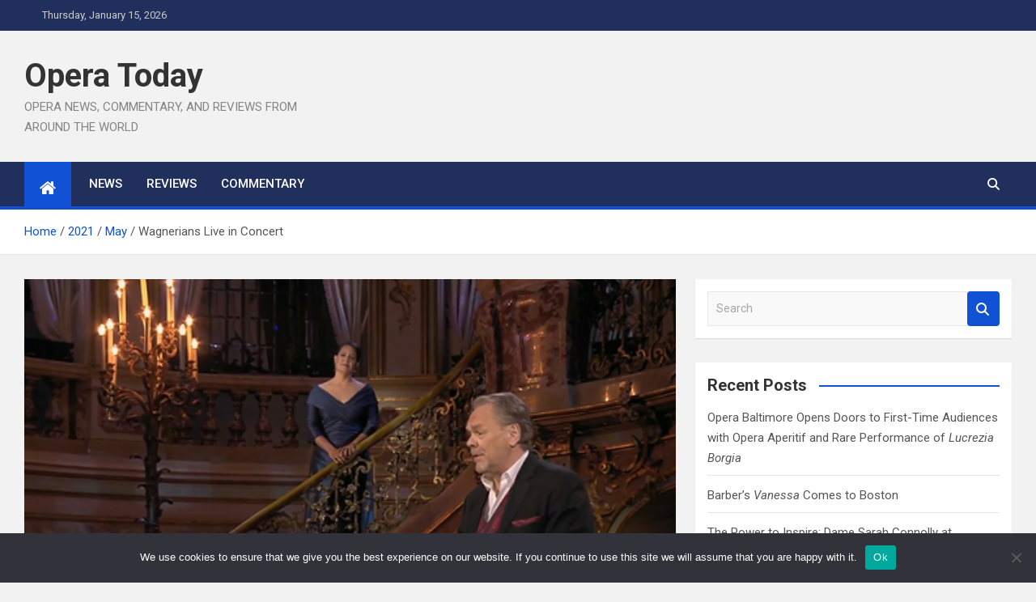

--- FILE ---
content_type: text/html; charset=UTF-8
request_url: https://operatoday.com/2021/05/wagnerians-live-in-concert/
body_size: 22183
content:
<!doctype html>
<html lang="en-US">
<head>
	<meta charset="UTF-8">
	<meta name="viewport" content="width=device-width, initial-scale=1, shrink-to-fit=no">
	<link rel="profile" href="https://gmpg.org/xfn/11">

	<title>Wagnerians Live in Concert &#8211; Opera Today</title>
<style>
#wpadminbar #wp-admin-bar-wsm_top_button .ab-icon:before {
	content: "\f239";
	color: #FF9800;
	top: 3px;
}
</style><meta name='robots' content='max-image-preview:large' />
<link rel='dns-prefetch' href='//fonts.googleapis.com' />
<link rel="alternate" type="application/rss+xml" title="Opera Today &raquo; Feed" href="https://operatoday.com/feed/" />
<link rel="alternate" title="oEmbed (JSON)" type="application/json+oembed" href="https://operatoday.com/wp-json/oembed/1.0/embed?url=https%3A%2F%2Foperatoday.com%2F2021%2F05%2Fwagnerians-live-in-concert%2F" />
<link rel="alternate" title="oEmbed (XML)" type="text/xml+oembed" href="https://operatoday.com/wp-json/oembed/1.0/embed?url=https%3A%2F%2Foperatoday.com%2F2021%2F05%2Fwagnerians-live-in-concert%2F&#038;format=xml" />
<style id='wp-img-auto-sizes-contain-inline-css'>
img:is([sizes=auto i],[sizes^="auto," i]){contain-intrinsic-size:3000px 1500px}
/*# sourceURL=wp-img-auto-sizes-contain-inline-css */
</style>
<style id='wp-emoji-styles-inline-css'>

	img.wp-smiley, img.emoji {
		display: inline !important;
		border: none !important;
		box-shadow: none !important;
		height: 1em !important;
		width: 1em !important;
		margin: 0 0.07em !important;
		vertical-align: -0.1em !important;
		background: none !important;
		padding: 0 !important;
	}
/*# sourceURL=wp-emoji-styles-inline-css */
</style>
<style id='wp-block-library-inline-css'>
:root{--wp-block-synced-color:#7a00df;--wp-block-synced-color--rgb:122,0,223;--wp-bound-block-color:var(--wp-block-synced-color);--wp-editor-canvas-background:#ddd;--wp-admin-theme-color:#007cba;--wp-admin-theme-color--rgb:0,124,186;--wp-admin-theme-color-darker-10:#006ba1;--wp-admin-theme-color-darker-10--rgb:0,107,160.5;--wp-admin-theme-color-darker-20:#005a87;--wp-admin-theme-color-darker-20--rgb:0,90,135;--wp-admin-border-width-focus:2px}@media (min-resolution:192dpi){:root{--wp-admin-border-width-focus:1.5px}}.wp-element-button{cursor:pointer}:root .has-very-light-gray-background-color{background-color:#eee}:root .has-very-dark-gray-background-color{background-color:#313131}:root .has-very-light-gray-color{color:#eee}:root .has-very-dark-gray-color{color:#313131}:root .has-vivid-green-cyan-to-vivid-cyan-blue-gradient-background{background:linear-gradient(135deg,#00d084,#0693e3)}:root .has-purple-crush-gradient-background{background:linear-gradient(135deg,#34e2e4,#4721fb 50%,#ab1dfe)}:root .has-hazy-dawn-gradient-background{background:linear-gradient(135deg,#faaca8,#dad0ec)}:root .has-subdued-olive-gradient-background{background:linear-gradient(135deg,#fafae1,#67a671)}:root .has-atomic-cream-gradient-background{background:linear-gradient(135deg,#fdd79a,#004a59)}:root .has-nightshade-gradient-background{background:linear-gradient(135deg,#330968,#31cdcf)}:root .has-midnight-gradient-background{background:linear-gradient(135deg,#020381,#2874fc)}:root{--wp--preset--font-size--normal:16px;--wp--preset--font-size--huge:42px}.has-regular-font-size{font-size:1em}.has-larger-font-size{font-size:2.625em}.has-normal-font-size{font-size:var(--wp--preset--font-size--normal)}.has-huge-font-size{font-size:var(--wp--preset--font-size--huge)}.has-text-align-center{text-align:center}.has-text-align-left{text-align:left}.has-text-align-right{text-align:right}.has-fit-text{white-space:nowrap!important}#end-resizable-editor-section{display:none}.aligncenter{clear:both}.items-justified-left{justify-content:flex-start}.items-justified-center{justify-content:center}.items-justified-right{justify-content:flex-end}.items-justified-space-between{justify-content:space-between}.screen-reader-text{border:0;clip-path:inset(50%);height:1px;margin:-1px;overflow:hidden;padding:0;position:absolute;width:1px;word-wrap:normal!important}.screen-reader-text:focus{background-color:#ddd;clip-path:none;color:#444;display:block;font-size:1em;height:auto;left:5px;line-height:normal;padding:15px 23px 14px;text-decoration:none;top:5px;width:auto;z-index:100000}html :where(.has-border-color){border-style:solid}html :where([style*=border-top-color]){border-top-style:solid}html :where([style*=border-right-color]){border-right-style:solid}html :where([style*=border-bottom-color]){border-bottom-style:solid}html :where([style*=border-left-color]){border-left-style:solid}html :where([style*=border-width]){border-style:solid}html :where([style*=border-top-width]){border-top-style:solid}html :where([style*=border-right-width]){border-right-style:solid}html :where([style*=border-bottom-width]){border-bottom-style:solid}html :where([style*=border-left-width]){border-left-style:solid}html :where(img[class*=wp-image-]){height:auto;max-width:100%}:where(figure){margin:0 0 1em}html :where(.is-position-sticky){--wp-admin--admin-bar--position-offset:var(--wp-admin--admin-bar--height,0px)}@media screen and (max-width:600px){html :where(.is-position-sticky){--wp-admin--admin-bar--position-offset:0px}}

/*# sourceURL=wp-block-library-inline-css */
</style><style id='wp-block-image-inline-css'>
.wp-block-image>a,.wp-block-image>figure>a{display:inline-block}.wp-block-image img{box-sizing:border-box;height:auto;max-width:100%;vertical-align:bottom}@media not (prefers-reduced-motion){.wp-block-image img.hide{visibility:hidden}.wp-block-image img.show{animation:show-content-image .4s}}.wp-block-image[style*=border-radius] img,.wp-block-image[style*=border-radius]>a{border-radius:inherit}.wp-block-image.has-custom-border img{box-sizing:border-box}.wp-block-image.aligncenter{text-align:center}.wp-block-image.alignfull>a,.wp-block-image.alignwide>a{width:100%}.wp-block-image.alignfull img,.wp-block-image.alignwide img{height:auto;width:100%}.wp-block-image .aligncenter,.wp-block-image .alignleft,.wp-block-image .alignright,.wp-block-image.aligncenter,.wp-block-image.alignleft,.wp-block-image.alignright{display:table}.wp-block-image .aligncenter>figcaption,.wp-block-image .alignleft>figcaption,.wp-block-image .alignright>figcaption,.wp-block-image.aligncenter>figcaption,.wp-block-image.alignleft>figcaption,.wp-block-image.alignright>figcaption{caption-side:bottom;display:table-caption}.wp-block-image .alignleft{float:left;margin:.5em 1em .5em 0}.wp-block-image .alignright{float:right;margin:.5em 0 .5em 1em}.wp-block-image .aligncenter{margin-left:auto;margin-right:auto}.wp-block-image :where(figcaption){margin-bottom:1em;margin-top:.5em}.wp-block-image.is-style-circle-mask img{border-radius:9999px}@supports ((-webkit-mask-image:none) or (mask-image:none)) or (-webkit-mask-image:none){.wp-block-image.is-style-circle-mask img{border-radius:0;-webkit-mask-image:url('data:image/svg+xml;utf8,<svg viewBox="0 0 100 100" xmlns="http://www.w3.org/2000/svg"><circle cx="50" cy="50" r="50"/></svg>');mask-image:url('data:image/svg+xml;utf8,<svg viewBox="0 0 100 100" xmlns="http://www.w3.org/2000/svg"><circle cx="50" cy="50" r="50"/></svg>');mask-mode:alpha;-webkit-mask-position:center;mask-position:center;-webkit-mask-repeat:no-repeat;mask-repeat:no-repeat;-webkit-mask-size:contain;mask-size:contain}}:root :where(.wp-block-image.is-style-rounded img,.wp-block-image .is-style-rounded img){border-radius:9999px}.wp-block-image figure{margin:0}.wp-lightbox-container{display:flex;flex-direction:column;position:relative}.wp-lightbox-container img{cursor:zoom-in}.wp-lightbox-container img:hover+button{opacity:1}.wp-lightbox-container button{align-items:center;backdrop-filter:blur(16px) saturate(180%);background-color:#5a5a5a40;border:none;border-radius:4px;cursor:zoom-in;display:flex;height:20px;justify-content:center;opacity:0;padding:0;position:absolute;right:16px;text-align:center;top:16px;width:20px;z-index:100}@media not (prefers-reduced-motion){.wp-lightbox-container button{transition:opacity .2s ease}}.wp-lightbox-container button:focus-visible{outline:3px auto #5a5a5a40;outline:3px auto -webkit-focus-ring-color;outline-offset:3px}.wp-lightbox-container button:hover{cursor:pointer;opacity:1}.wp-lightbox-container button:focus{opacity:1}.wp-lightbox-container button:focus,.wp-lightbox-container button:hover,.wp-lightbox-container button:not(:hover):not(:active):not(.has-background){background-color:#5a5a5a40;border:none}.wp-lightbox-overlay{box-sizing:border-box;cursor:zoom-out;height:100vh;left:0;overflow:hidden;position:fixed;top:0;visibility:hidden;width:100%;z-index:100000}.wp-lightbox-overlay .close-button{align-items:center;cursor:pointer;display:flex;justify-content:center;min-height:40px;min-width:40px;padding:0;position:absolute;right:calc(env(safe-area-inset-right) + 16px);top:calc(env(safe-area-inset-top) + 16px);z-index:5000000}.wp-lightbox-overlay .close-button:focus,.wp-lightbox-overlay .close-button:hover,.wp-lightbox-overlay .close-button:not(:hover):not(:active):not(.has-background){background:none;border:none}.wp-lightbox-overlay .lightbox-image-container{height:var(--wp--lightbox-container-height);left:50%;overflow:hidden;position:absolute;top:50%;transform:translate(-50%,-50%);transform-origin:top left;width:var(--wp--lightbox-container-width);z-index:9999999999}.wp-lightbox-overlay .wp-block-image{align-items:center;box-sizing:border-box;display:flex;height:100%;justify-content:center;margin:0;position:relative;transform-origin:0 0;width:100%;z-index:3000000}.wp-lightbox-overlay .wp-block-image img{height:var(--wp--lightbox-image-height);min-height:var(--wp--lightbox-image-height);min-width:var(--wp--lightbox-image-width);width:var(--wp--lightbox-image-width)}.wp-lightbox-overlay .wp-block-image figcaption{display:none}.wp-lightbox-overlay button{background:none;border:none}.wp-lightbox-overlay .scrim{background-color:#fff;height:100%;opacity:.9;position:absolute;width:100%;z-index:2000000}.wp-lightbox-overlay.active{visibility:visible}@media not (prefers-reduced-motion){.wp-lightbox-overlay.active{animation:turn-on-visibility .25s both}.wp-lightbox-overlay.active img{animation:turn-on-visibility .35s both}.wp-lightbox-overlay.show-closing-animation:not(.active){animation:turn-off-visibility .35s both}.wp-lightbox-overlay.show-closing-animation:not(.active) img{animation:turn-off-visibility .25s both}.wp-lightbox-overlay.zoom.active{animation:none;opacity:1;visibility:visible}.wp-lightbox-overlay.zoom.active .lightbox-image-container{animation:lightbox-zoom-in .4s}.wp-lightbox-overlay.zoom.active .lightbox-image-container img{animation:none}.wp-lightbox-overlay.zoom.active .scrim{animation:turn-on-visibility .4s forwards}.wp-lightbox-overlay.zoom.show-closing-animation:not(.active){animation:none}.wp-lightbox-overlay.zoom.show-closing-animation:not(.active) .lightbox-image-container{animation:lightbox-zoom-out .4s}.wp-lightbox-overlay.zoom.show-closing-animation:not(.active) .lightbox-image-container img{animation:none}.wp-lightbox-overlay.zoom.show-closing-animation:not(.active) .scrim{animation:turn-off-visibility .4s forwards}}@keyframes show-content-image{0%{visibility:hidden}99%{visibility:hidden}to{visibility:visible}}@keyframes turn-on-visibility{0%{opacity:0}to{opacity:1}}@keyframes turn-off-visibility{0%{opacity:1;visibility:visible}99%{opacity:0;visibility:visible}to{opacity:0;visibility:hidden}}@keyframes lightbox-zoom-in{0%{transform:translate(calc((-100vw + var(--wp--lightbox-scrollbar-width))/2 + var(--wp--lightbox-initial-left-position)),calc(-50vh + var(--wp--lightbox-initial-top-position))) scale(var(--wp--lightbox-scale))}to{transform:translate(-50%,-50%) scale(1)}}@keyframes lightbox-zoom-out{0%{transform:translate(-50%,-50%) scale(1);visibility:visible}99%{visibility:visible}to{transform:translate(calc((-100vw + var(--wp--lightbox-scrollbar-width))/2 + var(--wp--lightbox-initial-left-position)),calc(-50vh + var(--wp--lightbox-initial-top-position))) scale(var(--wp--lightbox-scale));visibility:hidden}}
/*# sourceURL=https://operatoday.com/wp-includes/blocks/image/style.min.css */
</style>
<style id='wp-block-paragraph-inline-css'>
.is-small-text{font-size:.875em}.is-regular-text{font-size:1em}.is-large-text{font-size:2.25em}.is-larger-text{font-size:3em}.has-drop-cap:not(:focus):first-letter{float:left;font-size:8.4em;font-style:normal;font-weight:100;line-height:.68;margin:.05em .1em 0 0;text-transform:uppercase}body.rtl .has-drop-cap:not(:focus):first-letter{float:none;margin-left:.1em}p.has-drop-cap.has-background{overflow:hidden}:root :where(p.has-background){padding:1.25em 2.375em}:where(p.has-text-color:not(.has-link-color)) a{color:inherit}p.has-text-align-left[style*="writing-mode:vertical-lr"],p.has-text-align-right[style*="writing-mode:vertical-rl"]{rotate:180deg}
/*# sourceURL=https://operatoday.com/wp-includes/blocks/paragraph/style.min.css */
</style>
<style id='wp-block-social-links-inline-css'>
.wp-block-social-links{background:none;box-sizing:border-box;margin-left:0;padding-left:0;padding-right:0;text-indent:0}.wp-block-social-links .wp-social-link a,.wp-block-social-links .wp-social-link a:hover{border-bottom:0;box-shadow:none;text-decoration:none}.wp-block-social-links .wp-social-link svg{height:1em;width:1em}.wp-block-social-links .wp-social-link span:not(.screen-reader-text){font-size:.65em;margin-left:.5em;margin-right:.5em}.wp-block-social-links.has-small-icon-size{font-size:16px}.wp-block-social-links,.wp-block-social-links.has-normal-icon-size{font-size:24px}.wp-block-social-links.has-large-icon-size{font-size:36px}.wp-block-social-links.has-huge-icon-size{font-size:48px}.wp-block-social-links.aligncenter{display:flex;justify-content:center}.wp-block-social-links.alignright{justify-content:flex-end}.wp-block-social-link{border-radius:9999px;display:block}@media not (prefers-reduced-motion){.wp-block-social-link{transition:transform .1s ease}}.wp-block-social-link{height:auto}.wp-block-social-link a{align-items:center;display:flex;line-height:0}.wp-block-social-link:hover{transform:scale(1.1)}.wp-block-social-links .wp-block-social-link.wp-social-link{display:inline-block;margin:0;padding:0}.wp-block-social-links .wp-block-social-link.wp-social-link .wp-block-social-link-anchor,.wp-block-social-links .wp-block-social-link.wp-social-link .wp-block-social-link-anchor svg,.wp-block-social-links .wp-block-social-link.wp-social-link .wp-block-social-link-anchor:active,.wp-block-social-links .wp-block-social-link.wp-social-link .wp-block-social-link-anchor:hover,.wp-block-social-links .wp-block-social-link.wp-social-link .wp-block-social-link-anchor:visited{color:currentColor;fill:currentColor}:where(.wp-block-social-links:not(.is-style-logos-only)) .wp-social-link{background-color:#f0f0f0;color:#444}:where(.wp-block-social-links:not(.is-style-logos-only)) .wp-social-link-amazon{background-color:#f90;color:#fff}:where(.wp-block-social-links:not(.is-style-logos-only)) .wp-social-link-bandcamp{background-color:#1ea0c3;color:#fff}:where(.wp-block-social-links:not(.is-style-logos-only)) .wp-social-link-behance{background-color:#0757fe;color:#fff}:where(.wp-block-social-links:not(.is-style-logos-only)) .wp-social-link-bluesky{background-color:#0a7aff;color:#fff}:where(.wp-block-social-links:not(.is-style-logos-only)) .wp-social-link-codepen{background-color:#1e1f26;color:#fff}:where(.wp-block-social-links:not(.is-style-logos-only)) .wp-social-link-deviantart{background-color:#02e49b;color:#fff}:where(.wp-block-social-links:not(.is-style-logos-only)) .wp-social-link-discord{background-color:#5865f2;color:#fff}:where(.wp-block-social-links:not(.is-style-logos-only)) .wp-social-link-dribbble{background-color:#e94c89;color:#fff}:where(.wp-block-social-links:not(.is-style-logos-only)) .wp-social-link-dropbox{background-color:#4280ff;color:#fff}:where(.wp-block-social-links:not(.is-style-logos-only)) .wp-social-link-etsy{background-color:#f45800;color:#fff}:where(.wp-block-social-links:not(.is-style-logos-only)) .wp-social-link-facebook{background-color:#0866ff;color:#fff}:where(.wp-block-social-links:not(.is-style-logos-only)) .wp-social-link-fivehundredpx{background-color:#000;color:#fff}:where(.wp-block-social-links:not(.is-style-logos-only)) .wp-social-link-flickr{background-color:#0461dd;color:#fff}:where(.wp-block-social-links:not(.is-style-logos-only)) .wp-social-link-foursquare{background-color:#e65678;color:#fff}:where(.wp-block-social-links:not(.is-style-logos-only)) .wp-social-link-github{background-color:#24292d;color:#fff}:where(.wp-block-social-links:not(.is-style-logos-only)) .wp-social-link-goodreads{background-color:#eceadd;color:#382110}:where(.wp-block-social-links:not(.is-style-logos-only)) .wp-social-link-google{background-color:#ea4434;color:#fff}:where(.wp-block-social-links:not(.is-style-logos-only)) .wp-social-link-gravatar{background-color:#1d4fc4;color:#fff}:where(.wp-block-social-links:not(.is-style-logos-only)) .wp-social-link-instagram{background-color:#f00075;color:#fff}:where(.wp-block-social-links:not(.is-style-logos-only)) .wp-social-link-lastfm{background-color:#e21b24;color:#fff}:where(.wp-block-social-links:not(.is-style-logos-only)) .wp-social-link-linkedin{background-color:#0d66c2;color:#fff}:where(.wp-block-social-links:not(.is-style-logos-only)) .wp-social-link-mastodon{background-color:#3288d4;color:#fff}:where(.wp-block-social-links:not(.is-style-logos-only)) .wp-social-link-medium{background-color:#000;color:#fff}:where(.wp-block-social-links:not(.is-style-logos-only)) .wp-social-link-meetup{background-color:#f6405f;color:#fff}:where(.wp-block-social-links:not(.is-style-logos-only)) .wp-social-link-patreon{background-color:#000;color:#fff}:where(.wp-block-social-links:not(.is-style-logos-only)) .wp-social-link-pinterest{background-color:#e60122;color:#fff}:where(.wp-block-social-links:not(.is-style-logos-only)) .wp-social-link-pocket{background-color:#ef4155;color:#fff}:where(.wp-block-social-links:not(.is-style-logos-only)) .wp-social-link-reddit{background-color:#ff4500;color:#fff}:where(.wp-block-social-links:not(.is-style-logos-only)) .wp-social-link-skype{background-color:#0478d7;color:#fff}:where(.wp-block-social-links:not(.is-style-logos-only)) .wp-social-link-snapchat{background-color:#fefc00;color:#fff;stroke:#000}:where(.wp-block-social-links:not(.is-style-logos-only)) .wp-social-link-soundcloud{background-color:#ff5600;color:#fff}:where(.wp-block-social-links:not(.is-style-logos-only)) .wp-social-link-spotify{background-color:#1bd760;color:#fff}:where(.wp-block-social-links:not(.is-style-logos-only)) .wp-social-link-telegram{background-color:#2aabee;color:#fff}:where(.wp-block-social-links:not(.is-style-logos-only)) .wp-social-link-threads{background-color:#000;color:#fff}:where(.wp-block-social-links:not(.is-style-logos-only)) .wp-social-link-tiktok{background-color:#000;color:#fff}:where(.wp-block-social-links:not(.is-style-logos-only)) .wp-social-link-tumblr{background-color:#011835;color:#fff}:where(.wp-block-social-links:not(.is-style-logos-only)) .wp-social-link-twitch{background-color:#6440a4;color:#fff}:where(.wp-block-social-links:not(.is-style-logos-only)) .wp-social-link-twitter{background-color:#1da1f2;color:#fff}:where(.wp-block-social-links:not(.is-style-logos-only)) .wp-social-link-vimeo{background-color:#1eb7ea;color:#fff}:where(.wp-block-social-links:not(.is-style-logos-only)) .wp-social-link-vk{background-color:#4680c2;color:#fff}:where(.wp-block-social-links:not(.is-style-logos-only)) .wp-social-link-wordpress{background-color:#3499cd;color:#fff}:where(.wp-block-social-links:not(.is-style-logos-only)) .wp-social-link-whatsapp{background-color:#25d366;color:#fff}:where(.wp-block-social-links:not(.is-style-logos-only)) .wp-social-link-x{background-color:#000;color:#fff}:where(.wp-block-social-links:not(.is-style-logos-only)) .wp-social-link-yelp{background-color:#d32422;color:#fff}:where(.wp-block-social-links:not(.is-style-logos-only)) .wp-social-link-youtube{background-color:red;color:#fff}:where(.wp-block-social-links.is-style-logos-only) .wp-social-link{background:none}:where(.wp-block-social-links.is-style-logos-only) .wp-social-link svg{height:1.25em;width:1.25em}:where(.wp-block-social-links.is-style-logos-only) .wp-social-link-amazon{color:#f90}:where(.wp-block-social-links.is-style-logos-only) .wp-social-link-bandcamp{color:#1ea0c3}:where(.wp-block-social-links.is-style-logos-only) .wp-social-link-behance{color:#0757fe}:where(.wp-block-social-links.is-style-logos-only) .wp-social-link-bluesky{color:#0a7aff}:where(.wp-block-social-links.is-style-logos-only) .wp-social-link-codepen{color:#1e1f26}:where(.wp-block-social-links.is-style-logos-only) .wp-social-link-deviantart{color:#02e49b}:where(.wp-block-social-links.is-style-logos-only) .wp-social-link-discord{color:#5865f2}:where(.wp-block-social-links.is-style-logos-only) .wp-social-link-dribbble{color:#e94c89}:where(.wp-block-social-links.is-style-logos-only) .wp-social-link-dropbox{color:#4280ff}:where(.wp-block-social-links.is-style-logos-only) .wp-social-link-etsy{color:#f45800}:where(.wp-block-social-links.is-style-logos-only) .wp-social-link-facebook{color:#0866ff}:where(.wp-block-social-links.is-style-logos-only) .wp-social-link-fivehundredpx{color:#000}:where(.wp-block-social-links.is-style-logos-only) .wp-social-link-flickr{color:#0461dd}:where(.wp-block-social-links.is-style-logos-only) .wp-social-link-foursquare{color:#e65678}:where(.wp-block-social-links.is-style-logos-only) .wp-social-link-github{color:#24292d}:where(.wp-block-social-links.is-style-logos-only) .wp-social-link-goodreads{color:#382110}:where(.wp-block-social-links.is-style-logos-only) .wp-social-link-google{color:#ea4434}:where(.wp-block-social-links.is-style-logos-only) .wp-social-link-gravatar{color:#1d4fc4}:where(.wp-block-social-links.is-style-logos-only) .wp-social-link-instagram{color:#f00075}:where(.wp-block-social-links.is-style-logos-only) .wp-social-link-lastfm{color:#e21b24}:where(.wp-block-social-links.is-style-logos-only) .wp-social-link-linkedin{color:#0d66c2}:where(.wp-block-social-links.is-style-logos-only) .wp-social-link-mastodon{color:#3288d4}:where(.wp-block-social-links.is-style-logos-only) .wp-social-link-medium{color:#000}:where(.wp-block-social-links.is-style-logos-only) .wp-social-link-meetup{color:#f6405f}:where(.wp-block-social-links.is-style-logos-only) .wp-social-link-patreon{color:#000}:where(.wp-block-social-links.is-style-logos-only) .wp-social-link-pinterest{color:#e60122}:where(.wp-block-social-links.is-style-logos-only) .wp-social-link-pocket{color:#ef4155}:where(.wp-block-social-links.is-style-logos-only) .wp-social-link-reddit{color:#ff4500}:where(.wp-block-social-links.is-style-logos-only) .wp-social-link-skype{color:#0478d7}:where(.wp-block-social-links.is-style-logos-only) .wp-social-link-snapchat{color:#fff;stroke:#000}:where(.wp-block-social-links.is-style-logos-only) .wp-social-link-soundcloud{color:#ff5600}:where(.wp-block-social-links.is-style-logos-only) .wp-social-link-spotify{color:#1bd760}:where(.wp-block-social-links.is-style-logos-only) .wp-social-link-telegram{color:#2aabee}:where(.wp-block-social-links.is-style-logos-only) .wp-social-link-threads{color:#000}:where(.wp-block-social-links.is-style-logos-only) .wp-social-link-tiktok{color:#000}:where(.wp-block-social-links.is-style-logos-only) .wp-social-link-tumblr{color:#011835}:where(.wp-block-social-links.is-style-logos-only) .wp-social-link-twitch{color:#6440a4}:where(.wp-block-social-links.is-style-logos-only) .wp-social-link-twitter{color:#1da1f2}:where(.wp-block-social-links.is-style-logos-only) .wp-social-link-vimeo{color:#1eb7ea}:where(.wp-block-social-links.is-style-logos-only) .wp-social-link-vk{color:#4680c2}:where(.wp-block-social-links.is-style-logos-only) .wp-social-link-whatsapp{color:#25d366}:where(.wp-block-social-links.is-style-logos-only) .wp-social-link-wordpress{color:#3499cd}:where(.wp-block-social-links.is-style-logos-only) .wp-social-link-x{color:#000}:where(.wp-block-social-links.is-style-logos-only) .wp-social-link-yelp{color:#d32422}:where(.wp-block-social-links.is-style-logos-only) .wp-social-link-youtube{color:red}.wp-block-social-links.is-style-pill-shape .wp-social-link{width:auto}:root :where(.wp-block-social-links .wp-social-link a){padding:.25em}:root :where(.wp-block-social-links.is-style-logos-only .wp-social-link a){padding:0}:root :where(.wp-block-social-links.is-style-pill-shape .wp-social-link a){padding-left:.6666666667em;padding-right:.6666666667em}.wp-block-social-links:not(.has-icon-color):not(.has-icon-background-color) .wp-social-link-snapchat .wp-block-social-link-label{color:#000}
/*# sourceURL=https://operatoday.com/wp-includes/blocks/social-links/style.min.css */
</style>
<link rel='stylesheet' id='wpzoom-social-icons-block-style-css' href='https://operatoday.com/wp-content/plugins/social-icons-widget-by-wpzoom/block/dist/style-wpzoom-social-icons.css?ver=4.5.3' media='all' />
<style id='global-styles-inline-css'>
:root{--wp--preset--aspect-ratio--square: 1;--wp--preset--aspect-ratio--4-3: 4/3;--wp--preset--aspect-ratio--3-4: 3/4;--wp--preset--aspect-ratio--3-2: 3/2;--wp--preset--aspect-ratio--2-3: 2/3;--wp--preset--aspect-ratio--16-9: 16/9;--wp--preset--aspect-ratio--9-16: 9/16;--wp--preset--color--black: #000000;--wp--preset--color--cyan-bluish-gray: #abb8c3;--wp--preset--color--white: #ffffff;--wp--preset--color--pale-pink: #f78da7;--wp--preset--color--vivid-red: #cf2e2e;--wp--preset--color--luminous-vivid-orange: #ff6900;--wp--preset--color--luminous-vivid-amber: #fcb900;--wp--preset--color--light-green-cyan: #7bdcb5;--wp--preset--color--vivid-green-cyan: #00d084;--wp--preset--color--pale-cyan-blue: #8ed1fc;--wp--preset--color--vivid-cyan-blue: #0693e3;--wp--preset--color--vivid-purple: #9b51e0;--wp--preset--gradient--vivid-cyan-blue-to-vivid-purple: linear-gradient(135deg,rgb(6,147,227) 0%,rgb(155,81,224) 100%);--wp--preset--gradient--light-green-cyan-to-vivid-green-cyan: linear-gradient(135deg,rgb(122,220,180) 0%,rgb(0,208,130) 100%);--wp--preset--gradient--luminous-vivid-amber-to-luminous-vivid-orange: linear-gradient(135deg,rgb(252,185,0) 0%,rgb(255,105,0) 100%);--wp--preset--gradient--luminous-vivid-orange-to-vivid-red: linear-gradient(135deg,rgb(255,105,0) 0%,rgb(207,46,46) 100%);--wp--preset--gradient--very-light-gray-to-cyan-bluish-gray: linear-gradient(135deg,rgb(238,238,238) 0%,rgb(169,184,195) 100%);--wp--preset--gradient--cool-to-warm-spectrum: linear-gradient(135deg,rgb(74,234,220) 0%,rgb(151,120,209) 20%,rgb(207,42,186) 40%,rgb(238,44,130) 60%,rgb(251,105,98) 80%,rgb(254,248,76) 100%);--wp--preset--gradient--blush-light-purple: linear-gradient(135deg,rgb(255,206,236) 0%,rgb(152,150,240) 100%);--wp--preset--gradient--blush-bordeaux: linear-gradient(135deg,rgb(254,205,165) 0%,rgb(254,45,45) 50%,rgb(107,0,62) 100%);--wp--preset--gradient--luminous-dusk: linear-gradient(135deg,rgb(255,203,112) 0%,rgb(199,81,192) 50%,rgb(65,88,208) 100%);--wp--preset--gradient--pale-ocean: linear-gradient(135deg,rgb(255,245,203) 0%,rgb(182,227,212) 50%,rgb(51,167,181) 100%);--wp--preset--gradient--electric-grass: linear-gradient(135deg,rgb(202,248,128) 0%,rgb(113,206,126) 100%);--wp--preset--gradient--midnight: linear-gradient(135deg,rgb(2,3,129) 0%,rgb(40,116,252) 100%);--wp--preset--font-size--small: 13px;--wp--preset--font-size--medium: 20px;--wp--preset--font-size--large: 36px;--wp--preset--font-size--x-large: 42px;--wp--preset--spacing--20: 0.44rem;--wp--preset--spacing--30: 0.67rem;--wp--preset--spacing--40: 1rem;--wp--preset--spacing--50: 1.5rem;--wp--preset--spacing--60: 2.25rem;--wp--preset--spacing--70: 3.38rem;--wp--preset--spacing--80: 5.06rem;--wp--preset--shadow--natural: 6px 6px 9px rgba(0, 0, 0, 0.2);--wp--preset--shadow--deep: 12px 12px 50px rgba(0, 0, 0, 0.4);--wp--preset--shadow--sharp: 6px 6px 0px rgba(0, 0, 0, 0.2);--wp--preset--shadow--outlined: 6px 6px 0px -3px rgb(255, 255, 255), 6px 6px rgb(0, 0, 0);--wp--preset--shadow--crisp: 6px 6px 0px rgb(0, 0, 0);}:where(.is-layout-flex){gap: 0.5em;}:where(.is-layout-grid){gap: 0.5em;}body .is-layout-flex{display: flex;}.is-layout-flex{flex-wrap: wrap;align-items: center;}.is-layout-flex > :is(*, div){margin: 0;}body .is-layout-grid{display: grid;}.is-layout-grid > :is(*, div){margin: 0;}:where(.wp-block-columns.is-layout-flex){gap: 2em;}:where(.wp-block-columns.is-layout-grid){gap: 2em;}:where(.wp-block-post-template.is-layout-flex){gap: 1.25em;}:where(.wp-block-post-template.is-layout-grid){gap: 1.25em;}.has-black-color{color: var(--wp--preset--color--black) !important;}.has-cyan-bluish-gray-color{color: var(--wp--preset--color--cyan-bluish-gray) !important;}.has-white-color{color: var(--wp--preset--color--white) !important;}.has-pale-pink-color{color: var(--wp--preset--color--pale-pink) !important;}.has-vivid-red-color{color: var(--wp--preset--color--vivid-red) !important;}.has-luminous-vivid-orange-color{color: var(--wp--preset--color--luminous-vivid-orange) !important;}.has-luminous-vivid-amber-color{color: var(--wp--preset--color--luminous-vivid-amber) !important;}.has-light-green-cyan-color{color: var(--wp--preset--color--light-green-cyan) !important;}.has-vivid-green-cyan-color{color: var(--wp--preset--color--vivid-green-cyan) !important;}.has-pale-cyan-blue-color{color: var(--wp--preset--color--pale-cyan-blue) !important;}.has-vivid-cyan-blue-color{color: var(--wp--preset--color--vivid-cyan-blue) !important;}.has-vivid-purple-color{color: var(--wp--preset--color--vivid-purple) !important;}.has-black-background-color{background-color: var(--wp--preset--color--black) !important;}.has-cyan-bluish-gray-background-color{background-color: var(--wp--preset--color--cyan-bluish-gray) !important;}.has-white-background-color{background-color: var(--wp--preset--color--white) !important;}.has-pale-pink-background-color{background-color: var(--wp--preset--color--pale-pink) !important;}.has-vivid-red-background-color{background-color: var(--wp--preset--color--vivid-red) !important;}.has-luminous-vivid-orange-background-color{background-color: var(--wp--preset--color--luminous-vivid-orange) !important;}.has-luminous-vivid-amber-background-color{background-color: var(--wp--preset--color--luminous-vivid-amber) !important;}.has-light-green-cyan-background-color{background-color: var(--wp--preset--color--light-green-cyan) !important;}.has-vivid-green-cyan-background-color{background-color: var(--wp--preset--color--vivid-green-cyan) !important;}.has-pale-cyan-blue-background-color{background-color: var(--wp--preset--color--pale-cyan-blue) !important;}.has-vivid-cyan-blue-background-color{background-color: var(--wp--preset--color--vivid-cyan-blue) !important;}.has-vivid-purple-background-color{background-color: var(--wp--preset--color--vivid-purple) !important;}.has-black-border-color{border-color: var(--wp--preset--color--black) !important;}.has-cyan-bluish-gray-border-color{border-color: var(--wp--preset--color--cyan-bluish-gray) !important;}.has-white-border-color{border-color: var(--wp--preset--color--white) !important;}.has-pale-pink-border-color{border-color: var(--wp--preset--color--pale-pink) !important;}.has-vivid-red-border-color{border-color: var(--wp--preset--color--vivid-red) !important;}.has-luminous-vivid-orange-border-color{border-color: var(--wp--preset--color--luminous-vivid-orange) !important;}.has-luminous-vivid-amber-border-color{border-color: var(--wp--preset--color--luminous-vivid-amber) !important;}.has-light-green-cyan-border-color{border-color: var(--wp--preset--color--light-green-cyan) !important;}.has-vivid-green-cyan-border-color{border-color: var(--wp--preset--color--vivid-green-cyan) !important;}.has-pale-cyan-blue-border-color{border-color: var(--wp--preset--color--pale-cyan-blue) !important;}.has-vivid-cyan-blue-border-color{border-color: var(--wp--preset--color--vivid-cyan-blue) !important;}.has-vivid-purple-border-color{border-color: var(--wp--preset--color--vivid-purple) !important;}.has-vivid-cyan-blue-to-vivid-purple-gradient-background{background: var(--wp--preset--gradient--vivid-cyan-blue-to-vivid-purple) !important;}.has-light-green-cyan-to-vivid-green-cyan-gradient-background{background: var(--wp--preset--gradient--light-green-cyan-to-vivid-green-cyan) !important;}.has-luminous-vivid-amber-to-luminous-vivid-orange-gradient-background{background: var(--wp--preset--gradient--luminous-vivid-amber-to-luminous-vivid-orange) !important;}.has-luminous-vivid-orange-to-vivid-red-gradient-background{background: var(--wp--preset--gradient--luminous-vivid-orange-to-vivid-red) !important;}.has-very-light-gray-to-cyan-bluish-gray-gradient-background{background: var(--wp--preset--gradient--very-light-gray-to-cyan-bluish-gray) !important;}.has-cool-to-warm-spectrum-gradient-background{background: var(--wp--preset--gradient--cool-to-warm-spectrum) !important;}.has-blush-light-purple-gradient-background{background: var(--wp--preset--gradient--blush-light-purple) !important;}.has-blush-bordeaux-gradient-background{background: var(--wp--preset--gradient--blush-bordeaux) !important;}.has-luminous-dusk-gradient-background{background: var(--wp--preset--gradient--luminous-dusk) !important;}.has-pale-ocean-gradient-background{background: var(--wp--preset--gradient--pale-ocean) !important;}.has-electric-grass-gradient-background{background: var(--wp--preset--gradient--electric-grass) !important;}.has-midnight-gradient-background{background: var(--wp--preset--gradient--midnight) !important;}.has-small-font-size{font-size: var(--wp--preset--font-size--small) !important;}.has-medium-font-size{font-size: var(--wp--preset--font-size--medium) !important;}.has-large-font-size{font-size: var(--wp--preset--font-size--large) !important;}.has-x-large-font-size{font-size: var(--wp--preset--font-size--x-large) !important;}
/*# sourceURL=global-styles-inline-css */
</style>

<style id='classic-theme-styles-inline-css'>
/*! This file is auto-generated */
.wp-block-button__link{color:#fff;background-color:#32373c;border-radius:9999px;box-shadow:none;text-decoration:none;padding:calc(.667em + 2px) calc(1.333em + 2px);font-size:1.125em}.wp-block-file__button{background:#32373c;color:#fff;text-decoration:none}
/*# sourceURL=/wp-includes/css/classic-themes.min.css */
</style>
<link rel='stylesheet' id='cookie-notice-front-css' href='https://operatoday.com/wp-content/plugins/cookie-notice/css/front.min.css?ver=2.5.11' media='all' />
<link rel='stylesheet' id='wsm-style-css' href='https://operatoday.com/wp-content/plugins/wordpress-stats-manager-pro/css/style.css?ver=1.2' media='all' />
<link rel='stylesheet' id='bootstrap-style-css' href='https://operatoday.com/wp-content/themes/magazinenp/assets/vendor/bootstrap/css/bootstrap.min.css?ver=5.3.2' media='all' />
<link rel='stylesheet' id='font-awesome-style-css' href='https://operatoday.com/wp-content/themes/magazinenp/assets/vendor/font-awesome/css/font-awesome.css?ver=6.9' media='all' />
<link rel='stylesheet' id='magazinenp-google-fonts-css' href='//fonts.googleapis.com/css?family=Roboto%3A100%2C300%2C300i%2C400%2C400i%2C500%2C500i%2C700%2C700i&#038;ver=6.9' media='all' />
<link rel='stylesheet' id='owl-carousel-css' href='https://operatoday.com/wp-content/themes/magazinenp/assets/vendor/owl-carousel/owl.carousel.min.css?ver=2.3.4' media='all' />
<link rel='stylesheet' id='magazinenp-main-style-css' href='https://operatoday.com/wp-content/themes/magazinenp/assets/css/magazinenp.css?ver=1.2.10' media='all' />
<link rel='stylesheet' id='magazinenp-style-css' href='https://operatoday.com/wp-content/themes/magazinenp/style.css?ver=6.9' media='all' />
<link rel='stylesheet' id='wpzoom-social-icons-socicon-css' href='https://operatoday.com/wp-content/plugins/social-icons-widget-by-wpzoom/assets/css/wpzoom-socicon.css?ver=1765244927' media='all' />
<link rel='stylesheet' id='wpzoom-social-icons-genericons-css' href='https://operatoday.com/wp-content/plugins/social-icons-widget-by-wpzoom/assets/css/genericons.css?ver=1765244927' media='all' />
<link rel='stylesheet' id='wpzoom-social-icons-academicons-css' href='https://operatoday.com/wp-content/plugins/social-icons-widget-by-wpzoom/assets/css/academicons.min.css?ver=1765244927' media='all' />
<link rel='stylesheet' id='wpzoom-social-icons-font-awesome-3-css' href='https://operatoday.com/wp-content/plugins/social-icons-widget-by-wpzoom/assets/css/font-awesome-3.min.css?ver=1765244927' media='all' />
<link rel='stylesheet' id='dashicons-css' href='https://operatoday.com/wp-includes/css/dashicons.min.css?ver=6.9' media='all' />
<link rel='stylesheet' id='wpzoom-social-icons-styles-css' href='https://operatoday.com/wp-content/plugins/social-icons-widget-by-wpzoom/assets/css/wpzoom-social-icons-styles.css?ver=1765244927' media='all' />
<link rel='preload' as='font'  id='wpzoom-social-icons-font-academicons-woff2-css' href='https://operatoday.com/wp-content/plugins/social-icons-widget-by-wpzoom/assets/font/academicons.woff2?v=1.9.2' type='font/woff2' crossorigin />
<link rel='preload' as='font'  id='wpzoom-social-icons-font-fontawesome-3-woff2-css' href='https://operatoday.com/wp-content/plugins/social-icons-widget-by-wpzoom/assets/font/fontawesome-webfont.woff2?v=4.7.0' type='font/woff2' crossorigin />
<link rel='preload' as='font'  id='wpzoom-social-icons-font-genericons-woff-css' href='https://operatoday.com/wp-content/plugins/social-icons-widget-by-wpzoom/assets/font/Genericons.woff' type='font/woff' crossorigin />
<link rel='preload' as='font'  id='wpzoom-social-icons-font-socicon-woff2-css' href='https://operatoday.com/wp-content/plugins/social-icons-widget-by-wpzoom/assets/font/socicon.woff2?v=4.5.3' type='font/woff2' crossorigin />
<script id="cookie-notice-front-js-before">
var cnArgs = {"ajaxUrl":"https:\/\/operatoday.com\/wp-admin\/admin-ajax.php","nonce":"168f4b87c7","hideEffect":"fade","position":"bottom","onScroll":false,"onScrollOffset":100,"onClick":false,"cookieName":"cookie_notice_accepted","cookieTime":2592000,"cookieTimeRejected":2592000,"globalCookie":false,"redirection":false,"cache":false,"revokeCookies":false,"revokeCookiesOpt":"automatic"};

//# sourceURL=cookie-notice-front-js-before
</script>
<script src="https://operatoday.com/wp-content/plugins/cookie-notice/js/front.min.js?ver=2.5.11" id="cookie-notice-front-js"></script>
<script src="https://operatoday.com/wp-includes/js/jquery/jquery.min.js?ver=3.7.1" id="jquery-core-js"></script>
<script src="https://operatoday.com/wp-includes/js/jquery/jquery-migrate.min.js?ver=3.4.1" id="jquery-migrate-js"></script>
<script id="wsm-custom-front-js-js-extra">
var wsm_ajax = "https://operatoday.com/wp-admin/admin-ajax.php";
//# sourceURL=wsm-custom-front-js-js-extra
</script>
<script src="https://operatoday.com/wp-content/plugins/wordpress-stats-manager-pro/js/custom_front_js.js?ver=6.9" id="wsm-custom-front-js-js"></script>
<link rel="https://api.w.org/" href="https://operatoday.com/wp-json/" /><link rel="alternate" title="JSON" type="application/json" href="https://operatoday.com/wp-json/wp/v2/posts/14503" /><link rel="EditURI" type="application/rsd+xml" title="RSD" href="https://operatoday.com/xmlrpc.php?rsd" />
<meta name="generator" content="WordPress 6.9" />
<link rel="canonical" href="https://operatoday.com/2021/05/wagnerians-live-in-concert/" />
<link rel='shortlink' href='https://operatoday.com/?p=14503' />
<!-- Wordpress Stats Manager -->
    <script type="text/javascript">
          var _wsm = _wsm || [];
           _wsm.push(['trackPageView']);
           _wsm.push(['enableLinkTracking']);
           _wsm.push(['enableHeartBeatTimer']);
          (function() {
            var u="https://operatoday.com/wp-content/plugins/wordpress-stats-manager-pro/";
            _wsm.push(['setUrlReferrer', ""]);
            _wsm.push(['setTrackerUrl',"https://operatoday.com/?wmcAction=wmcTrack"]);
            _wsm.push(['setSiteId', "1"]);
            _wsm.push(['setPageId', "14503"]);
            _wsm.push(['setWpUserId', "0"]);           
            var d=document, g=d.createElement('script'), s=d.getElementsByTagName('script')[0];
            g.type='text/javascript'; g.async=true; g.defer=true; g.src=u+'js/wsm_new.js?v=1.1'; s.parentNode.insertBefore(g,s);
			
          })();
    </script>
    <!-- End Wordpress Stats Manager Code -->
        <style class="magazinenp-dynamic-css">

            
        </style>

        <link rel="icon" href="https://operatoday.com/wp-content/uploads/2020/11/cropped-OT_logo-32x32.jpg" sizes="32x32" />
<link rel="icon" href="https://operatoday.com/wp-content/uploads/2020/11/cropped-OT_logo-192x192.jpg" sizes="192x192" />
<link rel="apple-touch-icon" href="https://operatoday.com/wp-content/uploads/2020/11/cropped-OT_logo-180x180.jpg" />
<meta name="msapplication-TileImage" content="https://operatoday.com/wp-content/uploads/2020/11/cropped-OT_logo-270x270.jpg" />
</head>

<body class="wp-singular post-template-default single single-post postid-14503 single-format-standard wp-theme-magazinenp theme-body cookies-not-set group-blog title-style4 magazinenp-image-hover-effect-theme_default right full_width_content_layout">


<div id="page" class="site">
	<a class="skip-link screen-reader-text" href="#content">Skip to content</a>
	<header id="masthead" class="site-header">
		<div class="mnp-top-header">
    <div class="container">
        <div class="row gutter-10">
                            <div class="col col-sm mnp-date-section">
                    <div class="date">
                        <ul>
                            <li>
                                <i class="mnp-icon fa fa-clock"></i>&nbsp;&nbsp;Thursday, January 15, 2026                            </li>
                        </ul>
                    </div>
                </div>
            
                    </div>
    </div>
</div><div class="mnp-mid-header" >
    <div class="container">
        <div class="row align-items-center">
            <div class="col-lg-4 mnp-branding-wrap">
                <div class="site-branding navbar-brand">
                                            <h2 class="site-title"><a href="https://operatoday.com/"
                                                  rel="home">Opera Today</a></h2>
                                            <p class="site-description">OPERA NEWS, COMMENTARY, AND REVIEWS FROM AROUND THE WORLD</p>
                                    </div>
            </div>
                    </div>
    </div>
</div>
<nav class="mnp-bottom-header navbar navbar-expand-lg d-block mnp-sticky">
	<div class="navigation-bar">
		<div class="navigation-bar-top">
			<div class="container">
									<div class="mnp-home-icon"><a href="https://operatoday.com/" rel="home"><i
								class="fa fa-home"></i></a></div>

				
				<button class="navbar-toggler menu-toggle collapsed" type="button" data-bs-toggle="collapse"
						data-bs-target="#navbarCollapse" aria-controls="navbarCollapse" aria-expanded="false"
						aria-label="Toggle navigation"></button>
									<button class="search-toggle"></button>
							</div>

			<div class="search-bar">
				<div class="container">
					<div id="magazinenp-search-block" class="search-block off">
						<form action="https://operatoday.com/" method="get" class="search-form">
	<label class="assistive-text"> Search </label>
	<div class="input-group">
		<input type="search" value="" placeholder="Search" class="form-control s" name="s">
		<div class="input-group-prepend">
			<button class="btn btn-theme">Search</button>
		</div>
	</div>
</form>
					</div>
				</div>
			</div>
		</div>
		<div class="navbar-main">
			<div class="container">
									<div class="mnp-home-icon"><a href="https://operatoday.com/" rel="home"><i
								class="fa fa-home"></i></a></div>

								<div class="collapse navbar-collapse" id="navbarCollapse">
					<div id="site-navigation"
						 class="main-navigation nav-uppercase"
						 role="navigation">
						<ul class="nav-menu navbar-nav d-lg-block"><li id="menu-item-3680" class="menu-item menu-item-type-taxonomy menu-item-object-category menu-item-3680"><a href="https://operatoday.com/category/news/">News</a></li>
<li id="menu-item-3681" class="menu-item menu-item-type-taxonomy menu-item-object-category current-post-ancestor current-menu-parent current-post-parent menu-item-3681"><a href="https://operatoday.com/category/reviews/">Reviews</a></li>
<li id="menu-item-3682" class="menu-item menu-item-type-taxonomy menu-item-object-category menu-item-3682"><a href="https://operatoday.com/category/commentary/">Commentary</a></li>
</ul>					</div>
				</div>
									<div class="nav-search">
						<button class="search-toggle"></button>
					</div>
							</div>
		</div>
	</div>

</nav>
    <div id="breadcrumb">
        <div class="container">
            <div role="navigation" aria-label="Breadcrumbs" class="breadcrumb-trail breadcrumbs" itemprop="breadcrumb"><ul class="trail-items" itemscope itemtype="http://schema.org/BreadcrumbList"><meta name="numberOfItems" content="4" /><meta name="itemListOrder" content="Ascending" /><li itemprop="itemListElement" itemscope itemtype="http://schema.org/ListItem" class="trail-item trail-begin"><a href="https://operatoday.com/" rel="home" itemprop="item"><span itemprop="name">Home</span></a><meta itemprop="position" content="1" /></li><li itemprop="itemListElement" itemscope itemtype="http://schema.org/ListItem" class="trail-item"><a href="https://operatoday.com/2021/" itemprop="item"><span itemprop="name">2021</span></a><meta itemprop="position" content="2" /></li><li itemprop="itemListElement" itemscope itemtype="http://schema.org/ListItem" class="trail-item"><a href="https://operatoday.com/2021/05/" itemprop="item"><span itemprop="name">May</span></a><meta itemprop="position" content="3" /></li><li itemprop="itemListElement" itemscope itemtype="http://schema.org/ListItem" class="trail-item trail-end"><span itemprop="name">Wagnerians Live in Concert</span><meta itemprop="position" content="4" /></li></ul></div>        </div>
    </div>

	</header>

		<div id="content"
		 class="site-content">
		<div class="container">
						<div class="row justify-content-center site-content-row">
		<!-- #start of primary div--><div id="primary" class="content-area col-lg-8 "> 		<main id="main" class="site-main">

			
<div class="post-14503 post type-post status-publish format-standard has-post-thumbnail hentry category-broadcasts category-performances category-recitals category-reviews tag-metropolitan-opera">

        <figure class="post-featured-image page-single-img-wrap magazinenp-parts-item">
        <div class="mnp-post-image"
             style="background-image: url('https://operatoday.com/wp-content/uploads/2021/05/Van-den-Heever-and-Volle-featured.png');"></div>
    </figure><!-- .post-featured-image .page-single-img-wrap -->
    <div class="entry-meta category-meta">
    <div class="cat-links">			<a class="mnp-category-item mnp-cat-857"
			   href="https://operatoday.com/category/reviews/performances/broadcasts/" rel="category tag">Broadcasts</a>

						<a class="mnp-category-item mnp-cat-2"
			   href="https://operatoday.com/category/reviews/performances/" rel="category tag">Performances</a>

						<a class="mnp-category-item mnp-cat-158"
			   href="https://operatoday.com/category/reviews/performances/recitals/" rel="category tag">Recitals/Concerts</a>

						<a class="mnp-category-item mnp-cat-7"
			   href="https://operatoday.com/category/reviews/" rel="category tag">Reviews</a>

			</div></div>
<header class="entry-header magazinenp-parts-item">
    <h1 class="entry-title">Wagnerians Live in Concert</h1></header>		<div class="entry-meta magazinenp-parts-item">
			<div class="date created-date"><a href="https://operatoday.com/2021/05/wagnerians-live-in-concert/" title="Wagnerians Live in Concert"><i class="mnp-icon fa fa-clock"></i>5 years ago</a> </div> <div class="by-author vcard author"><a href="https://operatoday.com/author/claire_s/"><i class="mnp-icon fa fa-user-circle"></i>Claire Seymour</a> </div>					</div>
	<div class="entry-content magazinenp-parts-item">
	<div class="wpzoom-social-sharing-buttons-top"><div class="wp-block-wpzoom-blocks-social-sharing  align-none"><ul class="social-sharing-icons"><li class="social-sharing-icon-li"><a class="social-sharing-icon social-sharing-icon-facebook" style="padding:5px 15px;margin:5px 5px;border-radius:50px;font-size:20px;color:#ffffff;background-color:#0866FF;" href="https://www.facebook.com/sharer/sharer.php?u=https%3A%2F%2Foperatoday.com%2F2021%2F05%2Fwagnerians-live-in-concert%2F&#038;t=Wagnerians+Live+in+Concert" title="Facebook" target="_blank" rel="noopener noreferrer" data-platform="facebook"><svg xmlns="http://www.w3.org/2000/svg" viewBox="0 0 24 24" width="20" height="20" style="fill:#ffffff;" aria-hidden="true" focusable="false"><path d="M24 12.073c0-6.627-5.373-12-12-12s-12 5.373-12 12c0 5.99 4.388 10.954 10.125 11.854v-8.385H7.078v-3.47h3.047V9.43c0-3.007 1.792-4.669 4.533-4.669 1.312 0 2.686.235 2.686.235v2.953H15.83c-1.491 0-1.956.925-1.956 1.874v2.25h3.328l-.532 3.47h-2.796v8.385C19.612 23.027 24 18.062 24 12.073z" /></svg><span class="social-sharing-icon-label" style="font-size:16px;color:inherit;">Facebook</span></a></li><li class="social-sharing-icon-li"><a class="social-sharing-icon social-sharing-icon-x" style="padding:5px 15px;margin:5px 5px;border-radius:50px;font-size:20px;color:#ffffff;background-color:#000000;" href="https://x.com/intent/tweet?url=https%3A%2F%2Foperatoday.com%2F2021%2F05%2Fwagnerians-live-in-concert%2F&#038;text=Wagnerians+Live+in+Concert" title="Share on X" target="_blank" rel="noopener noreferrer" data-platform="x"><svg xmlns="http://www.w3.org/2000/svg" viewBox="0 0 24 24" width="20" height="20" style="fill:#ffffff;" aria-hidden="true" focusable="false"><path d="M18.901 1.153h3.68l-8.04 9.19L24 22.846h-7.406l-5.8-7.584-6.638 7.584H.474l8.6-9.83L0 1.154h7.594l5.243 6.932ZM17.61 20.644h2.039L6.486 3.24H4.298Z" /></svg><span class="social-sharing-icon-label" style="font-size:16px;color:inherit;">Share on X</span></a></li><li class="social-sharing-icon-li"><a class="social-sharing-icon social-sharing-icon-linkedin" style="padding:5px 15px;margin:5px 5px;border-radius:50px;font-size:20px;color:#ffffff;background-color:#0966c2;" href="https://www.linkedin.com/sharing/share-offsite/?url=https%3A%2F%2Foperatoday.com%2F2021%2F05%2Fwagnerians-live-in-concert%2F" title="LinkedIn" target="_blank" rel="noopener noreferrer" data-platform="linkedin"><svg xmlns="http://www.w3.org/2000/svg" viewBox="0 0 24 24" width="20" height="20" style="fill:#ffffff;" aria-hidden="true" focusable="false"><path d="M20.447 20.452h-3.554v-5.569c0-1.328-.027-3.037-1.852-3.037-1.853 0-2.136 1.445-2.136 2.939v5.667H9.351V9h3.414v1.561h.046c.477-.9 1.637-1.85 3.37-1.85 3.601 0 4.267 2.37 4.267 5.455v6.286zM5.337 7.433c-1.144 0-2.063-.926-2.063-2.065 0-1.138.92-2.063 2.063-2.063 1.14 0 2.064.925 2.064 2.063 0 1.139-.925 2.065-2.064 2.065zm1.782 13.019H3.555V9h3.564v11.452zM22.225 0H1.771C.792 0 0 .774 0 1.729v20.542C0 23.227.792 24 1.771 24h20.451C23.2 24 24 23.227 24 22.271V1.729C24 .774 23.2 0 22.222 0h.003z" /></svg><span class="social-sharing-icon-label" style="font-size:16px;color:inherit;">LinkedIn</span></a></li><li class="social-sharing-icon-li"><a class="social-sharing-icon social-sharing-icon-whatsapp" style="padding:5px 15px;margin:5px 5px;border-radius:50px;font-size:20px;color:#ffffff;background-color:#25D366;" href="https://api.whatsapp.com/send?text=Wagnerians+Live+in+Concert+https%3A%2F%2Foperatoday.com%2F2021%2F05%2Fwagnerians-live-in-concert%2F" title="WhatsApp" target="_blank" rel="noopener noreferrer" data-platform="whatsapp"><svg xmlns="http://www.w3.org/2000/svg" viewBox="0 0 24 24" width="20" height="20" style="fill:#ffffff;" aria-hidden="true" focusable="false"><path d="M17.472 14.382c-.297-.149-1.758-.867-2.03-.967-.273-.099-.471-.148-.67.15-.197.297-.767.966-.94 1.164-.173.199-.347.223-.644.075-.297-.15-1.255-.463-2.39-1.475-.883-.788-1.48-1.761-1.653-2.059-.173-.297-.018-.458.13-.606.134-.133.298-.347.446-.52.149-.174.198-.298.298-.497.099-.198.05-.371-.025-.52-.075-.149-.669-1.612-.916-2.207-.242-.579-.487-.5-.669-.51-.173-.008-.371-.01-.57-.01-.198 0-.52.074-.792.372-.272.297-1.04 1.016-1.04 2.479 0 1.462 1.065 2.875 1.213 3.074.149.198 2.096 3.2 5.077 4.487.709.306 1.262.489 1.694.625.712.227 1.36.195 1.871.118.571-.085 1.758-.719 2.006-1.413.248-.694.248-1.289.173-1.413-.074-.124-.272-.198-.57-.347m-5.421 7.403h-.004a9.87 9.87 0 01-5.031-1.378l-.361-.214-3.741.982.998-3.648-.235-.374a9.86 9.86 0 01-1.51-5.26c.001-5.45 4.436-9.884 9.888-9.884 2.64 0 5.122 1.03 6.988 2.898a9.825 9.825 0 012.893 6.994c-.003 5.45-4.437 9.884-9.885 9.884m8.413-18.297A11.815 11.815 0 0012.05 0C5.495 0 .16 5.335.157 11.892c0 2.096.547 4.142 1.588 5.945L.057 24l6.305-1.654a11.882 11.882 0 005.683 1.448h.005c6.554 0 11.89-5.335 11.893-11.893a11.821 11.821 0 00-3.48-8.413z" /></svg><span class="social-sharing-icon-label" style="font-size:16px;color:inherit;">WhatsApp</span></a></li><li class="social-sharing-icon-li"><a class="social-sharing-icon social-sharing-icon-email" style="padding:5px 15px;margin:5px 5px;border-radius:50px;font-size:20px;color:#ffffff;background-color:#333333;" href="mailto:?subject=Wagnerians+Live+in+Concert&#038;body=https%3A%2F%2Foperatoday.com%2F2021%2F05%2Fwagnerians-live-in-concert%2F" title="Email" target="_blank" rel="noopener noreferrer" data-platform="email"><svg xmlns="http://www.w3.org/2000/svg" viewBox="0 0 24 24" width="20" height="20" style="fill:#ffffff;" aria-hidden="true" focusable="false"><path d="M20 4H4c-1.1 0-1.99.9-1.99 2L2 18c0 1.1.9 2 2 2h16c1.1 0 2-.9 2-2V6c0-1.1-.9-2-2-2zm-.4 4.25l-7.07 4.42c-.32.2-.74.2-1.06 0L4.4 8.25c-.25-.16-.4-.43-.4-.72 0-.67.73-1.07 1.3-.72L12 11l6.7-4.19c.57-.35 1.3.05 1.3.72 0 .29-.15.56-.4.72z" /></svg><span class="social-sharing-icon-label" style="font-size:16px;color:inherit;">Email</span></a></li><li class="social-sharing-icon-li"><a class="social-sharing-icon social-sharing-icon-copy-link" style="padding:5px 15px;margin:5px 5px;border-radius:50px;font-size:20px;color:#ffffff;background-color:#333333;" href="#copy-link" title="Copy Link" data-platform="copy-link"><svg xmlns="http://www.w3.org/2000/svg" viewBox="0 0 24 24" width="20" height="20" style="fill:#ffffff;" aria-hidden="true" focusable="false"><path d="M3.9 12c0-1.71 1.39-3.1 3.1-3.1h4V7H7c-2.76 0-5 2.24-5 5s2.24 5 5 5h4v-1.9H7c-1.71 0-3.1-1.39-3.1-3.1zM8 13h8v-2H8v2zm9-6h-4v1.9h4c1.71 0 3.1 1.39 3.1 3.1s-1.39 3.1-3.1 3.1h-4V17h4c2.76 0 5-2.24 5-5s-2.24-5-5-5z" /></svg><span class="social-sharing-icon-label" style="font-size:16px;color:inherit;">Copy Link</span></a></li></ul><script>
			document.addEventListener("DOMContentLoaded", function() {
				var copyLinks = document.querySelectorAll("a[data-platform='copy-link']");
				copyLinks.forEach(function(link) {
					if (link.hasAttribute("data-listener-added")) return;
					link.setAttribute("data-listener-added", "true");

					link.addEventListener("click", function(e) {
						e.preventDefault();
						var tempInput = document.createElement("input");
						tempInput.value = window.location.href;
						document.body.appendChild(tempInput);
						tempInput.select();
						document.execCommand("copy");
						document.body.removeChild(tempInput);

						var originalText = this.querySelector(".social-sharing-icon-label")?.textContent || "";
						var originalTitle = this.getAttribute("title");
						var originalIcon = this.querySelector("svg").outerHTML;

						// Show success feedback
						this.setAttribute("title", "Copied!");
						this.classList.add("copied");

						if (this.querySelector(".social-sharing-icon-label")) {
							this.querySelector(".social-sharing-icon-label").textContent = "Copied!";
						} else {
							this.querySelector("svg").outerHTML = '<svg xmlns="http://www.w3.org/2000/svg" viewBox="0 0 24 24" width="20" height="20" style="fill:#ffffff;" aria-hidden="true" focusable="false"><path d="M9 16.17L4.83 12l-1.42 1.41L9 19 21 7l-1.41-1.41L9 16.17z" /></svg>';
						}

						var self = this;
						setTimeout(function() {
							self.setAttribute("title", originalTitle);
							self.classList.remove("copied");
							if (self.querySelector(".social-sharing-icon-label")) {
								self.querySelector(".social-sharing-icon-label").textContent = originalText;
							} else {
								self.querySelector("svg").outerHTML = originalIcon;
							}
						}, 2000);
					});
				});
			});
		</script></div></div>
<p>So, after months of serving as the immensely professional, amiable and modest host of the Metropolitan Opera’s <em>Met Stars Live in Concert </em>series, soprano Christine Goerke finally got her own recital.  Or, rather, she got to share a recital with three other singers – soprano Elza van den Heever, tenor Andreas Schager, and baritone Michael Volle.  Performing in the Hessisches Staatstheater Wiesbaden, the quartet were accompanied by pianist Craig Terry in what was billed as an ‘unbeatable summit of leading Wagnerian voices’.  This superlative quartet came together to replace the <em>Met Stars Live </em>concert by Angel Blue which had originally been scheduled for December 2020.  They presented a programme of vocal peaks by Richard Wagner and Richard Strauss comprising excerpts from operas including <em>Tannhäuser</em>, <em>Parsifal</em>, <em>Die Walküre</em> and <em>Die Frau ohne Schatten</em>, and songs by both composers, including Wagner’s <em>Wesendonck Lieder</em>.</p>



<p>Back in the New York studio, the evening’s host, American countertenor Anthony Roth Costanzo,&nbsp;declared the illustrious quartet to be “a <em>Ring </em>cycle cast even Wagner would be proud of”, with hearts are large as their voices. &nbsp;But, this concert was much more than a sequence of bleeding chunks of Wagner. &nbsp;Intelligent programming, immaculate production techniques, imaginative presentation, and singing of utterly compelling craft and communication made this an astonishing performance that blazed, shimmered and whispered with heart-tingling intensity.</p>



<p>Standing at the top of the magnificent double staircase (designed in 1902 by Felix Genzmer) which dominates the Staatstheater Foyer, Elza van den Heever sang the first lines of Elisabeth’s entrance aria, ‘Dich, teure Halle’ (Dear hall, I greet you) with a sweet, shining tone which captured Elisabeth’s youthful excitement and joy at the thought ofTannhäuser’s return.&nbsp; Her voice bloomed ever more radiantly as the aria moved towards its peak, which she surmounted with wonderful élan and a glowing high B which seemed to swell and brim with infinite warmth and vitality.</p>



<div class="wp-block-image"><figure class="aligncenter size-large"><img fetchpriority="high" decoding="async" width="500" height="270" src="https://operatoday.com/wp-content/uploads/2021/05/Van-den-Heever.png" alt="" class="wp-image-14506" srcset="https://operatoday.com/wp-content/uploads/2021/05/Van-den-Heever.png 500w, https://operatoday.com/wp-content/uploads/2021/05/Van-den-Heever-300x162.png 300w" sizes="(max-width: 500px) 100vw, 500px" /><figcaption>Elza van den Heever</figcaption></figure></div>



<p>Christine Goerke was no less sensitive to the words and moods in two songs by Richard Strauss.&nbsp; Craig Terry drew forth the expressive intensity of the harmonies which unwind during the piano introduction to ‘Allerseelen’ (All Souls’ Day), but I felt that the tempo was a little halting, though Goerke’s first phrase was intimate and beckoning. &nbsp;The American soprano has a surfeit of colours at her disposal and a truly dramatic lower register.&nbsp; The poet-speaker urges his beloved to press their hand in his, “Und wenn man’s sieht, mir ist es einerlei” (And if people see, I do not care). &nbsp;Goerke captured the imperviousness of love, the final words a carefree vocal shrug.&nbsp; In contrast, “Es blüht und duftet heut auf jedem Grabe” (today every grave is adorned with flowers and fragrances) faded with fragile wistfulness.&nbsp; Then, power and colour resurged, “Komm am mein Herz, daß ich dich wieder habe,/ Wie einst im Mai.” (Come to my heart and be mine again, as you were in May.)&nbsp;</p>



<p>‘Cäcilie’ was sumptuous and impetuous – sometimes Terry seemed to be striving for MGM-style magnificence – and again Goerke’s nuanced expressive modulations were transfixing.&nbsp; In the final stanza, “Wenn Du es wüßtest,/ Was leben heißt,/ Umhaucht von der Gottheit/ Weltschaffendem Atem” (If you knew what it is to live enveloped in God’s world-creating breath) was by turns authoritative, awed and then comforting, and the stanza soared to a peak, the passion of which spilled into the bravura piano postlude.</p>



<div class="wp-block-image"><figure class="aligncenter size-large"><img decoding="async" width="500" height="269" src="https://operatoday.com/wp-content/uploads/2021/05/Christine-Goerke.png" alt="" class="wp-image-14509" srcset="https://operatoday.com/wp-content/uploads/2021/05/Christine-Goerke.png 500w, https://operatoday.com/wp-content/uploads/2021/05/Christine-Goerke-300x161.png 300w" sizes="(max-width: 500px) 100vw, 500px" /><figcaption>Christine Goerke</figcaption></figure></div>



<p>Terry certainly knows how to create a sense of occasion, and the rising arpeggios which prefaced Wolfram’s, ‘Wie Todesahnung … O du, mein holder Abendstern’ (Oh you, my fair evening star) – the ripples of Wolfram’s heart as he pleads with the star to guide his beloved Elisabeth – created the sense of peeling back precious leaves enwrapping an exquisite treasure. &nbsp;Michael Volle balanced restraint and release perfectly.&nbsp; The recitative was poised and the diction crystal clear.&nbsp; Then, in the aria Volle display a lovely glow at the top of his baritone and strength and authority at the bottom, singing with truly lyrical ardour.&nbsp; The closing image, “Wenn sie entschwebt dem Tal der Erden ein sel’ger Engel dort zu werden!” (When she soars above this mortal vale to become a holy angel there!) swelled with sudden strength and dynamism, then softened sweetly, fading to quiet restfulness.&nbsp;</p>



<p>Siegmund’s monologue ‘Ein Schwert Verhiess mir der Vater’ (<em>Die Walküre</em>) similarly offered Andreas Schager the opportunity to show his vocal and expressive range.&nbsp; Schager’s ample, firm tenor surged with strength and vigour at the memory of the promised sword, then quelled gently as Siegmunde cherished his love for Sieglinde.&nbsp; Schager has a strong lower register, too, and his declaration, “tief in des Busens Berge glimmt nur noch lichtlose Gluth” (deep within me even now a fire burns unseen) was fervent and full of the mystery of desire.</p>



<div class="wp-block-image"><figure class="aligncenter size-large"><img decoding="async" width="500" height="267" src="https://operatoday.com/wp-content/uploads/2021/05/Andreas-Schager.png" alt="" class="wp-image-14510" srcset="https://operatoday.com/wp-content/uploads/2021/05/Andreas-Schager.png 500w, https://operatoday.com/wp-content/uploads/2021/05/Andreas-Schager-300x160.png 300w" sizes="(max-width: 500px) 100vw, 500px" /><figcaption>Andreas Schager</figcaption></figure></div>



<p>An ensemble performance of Wagner’s <em>Wesendonck Lieder</em> followed.&nbsp; ‘Der Engel’ (The angel) was beautifully enhanced by Volle’s flexible phrasing and light upper baritone, while in&nbsp;‘Stehe still!’ (Stand still!) Schwager demonstrated an intelligent grasp of musical and expressive structure, moving from concentrated intensity to expansion, turning the harmonic corners persuasively and meaningfully. &nbsp;The climax opened up gloriously, resounding with wonder and rapture, “Erkennt der Mensch des Ew&#8217;gen Spur,/ Und löst dein Rätsel, heil&#8217;ge Natur!” (Then man perceives Eternity&#8217;s footprint, and solves your riddle, holy Nature!)</p>



<p>‘Im Treibhaus’ (In the greenhouse) followed segue, as the camera panned the Foyer and climbed its staircase.&nbsp; Van den Heever’s <em>pianissimo </em>musings on the silent sorrow embodied by the drifting fragrances were pure and tender, but Terry’s increasingly dramatic bass octaves brought a note of anxiety and desolation, before the song’s return to introspection and mystery.&nbsp; The agonies of the human condition were more present and wrenching in ‘Schmerzen’, as Goerke used every hue in her vocal palette to evoke the battle between despair and hope.&nbsp; After such emotional extremes the bittersweet retreat of ‘Träume’ was magically conveyed by Van den Heever.</p>



<div class="wp-block-image"><figure class="aligncenter size-large"><img loading="lazy" decoding="async" width="500" height="267" src="https://operatoday.com/wp-content/uploads/2021/05/Van-den-Heever-and-Volle.png" alt="" class="wp-image-14512" srcset="https://operatoday.com/wp-content/uploads/2021/05/Van-den-Heever-and-Volle.png 500w, https://operatoday.com/wp-content/uploads/2021/05/Van-den-Heever-and-Volle-300x160.png 300w" sizes="auto, (max-width: 500px) 100vw, 500px" /></figure></div>



<p>From solo arias, to shared song cycle and on to operatic duets.&nbsp; Volle and Van den Heever established the dramatic situation mood immediately and brilliantly in ‘Wirst du des Vaters Wahl nicht schelten?’ (<em>Der Fliegende Holländer</em><em>), in which </em>Senta declares her love for the Dutchman and her wish to save him from his fateful curse.&nbsp; Again, Volle’s soft, light reflections compelled: “Welch holder Klang im mächtigen Gewühl!” (What a sweet sound in my night of grief) was blissful, rapt.&nbsp; Van den Heever’s vow, “Die Treue bis zum Tod!” &nbsp;(I shall be faithful to death) shimmered with a frisson of passion.&nbsp; Terry’s busy, ever-changing accompaniment did not overwhelm the voices but sometimes seemed to push ahead – though perhaps that was a fitting anticipation of Volle’s electrifying recognition and acceptance of the salvation that Senta’s love offers.</p>



<div class="wp-block-image"><figure class="aligncenter size-large"><img loading="lazy" decoding="async" width="500" height="252" src="https://operatoday.com/wp-content/uploads/2021/05/Craig-Terry.png" alt="" class="wp-image-14513" srcset="https://operatoday.com/wp-content/uploads/2021/05/Craig-Terry.png 500w, https://operatoday.com/wp-content/uploads/2021/05/Craig-Terry-300x151.png 300w" sizes="auto, (max-width: 500px) 100vw, 500px" /><figcaption>Craig Terry</figcaption></figure></div>



<p>Schager’s ‘Winterstürme wichen dem Wonnemond’ (<em>Die Walküre</em>) was beautiful relaxed and sincere – the sort of singing that makes one believe that all is right with the world.&nbsp; Goerke responded in ‘Du bist der Lenz’ with clarion power and glow, confirming the focus and stamina of her soprano and her innate musical and dramatic communicativeness.</p>



<p>By the time the final sequence of arias opened, it was clear that the singers were truly enjoying themselves and relishing every vocal moment, individual and shared.&nbsp; Wotan’s paean to the setting sun, ‘Abendlich strahlt der Sonne Auge’ (<em>Das Rheingold), </em>was superbly sung by Volle; it’s hard to imagine a better ‘fit’ for this role.&nbsp; Schager was authoritative in Parsifal’s final peroration, ‘Nur eine Waffe taugt’, his sense of awe, as he presented the sword, an almost palpable gasp of wonder, “Oh! Welchen Wunders höchstes Glück!” (O, what a miracle of bliss).&nbsp; Terry conjured the starlit night sky, setting the scene for Elsa’s ‘Euch Lüften’ (<em>Lohengrin</em>) and van den Heever thanked and blessed those stars with crystalline innocence and joy, before Goerke’s Ortrud sowed the seeds of distrust, the women’s voices intertwining flexibly as they negotiated the Italianate decorativeness.&nbsp; Goerke’s secure top, wide tessitura and soul-giving commitment made ‘Entweihte Götter!’ absolutely chilling as Ortrud’s fury was unleashed with astonishing vocal precision and focus.</p>



<div class="wp-block-image"><figure class="aligncenter size-large"><img loading="lazy" decoding="async" width="500" height="268" src="https://operatoday.com/wp-content/uploads/2021/05/Michael-Volle.png" alt="" class="wp-image-14515" srcset="https://operatoday.com/wp-content/uploads/2021/05/Michael-Volle.png 500w, https://operatoday.com/wp-content/uploads/2021/05/Michael-Volle-300x161.png 300w" sizes="auto, (max-width: 500px) 100vw, 500px" /><figcaption>Michael Volle</figcaption></figure></div>



<p>Goerke was not to be permitted to entirely relinquish her role as the series host, though.&nbsp; Laughing with elation she made what she described as “the most awkward transition I have ever been asked to do – something for my biography” and spoke on behalf of her fellow singers: “After this soul-crushing year, it is beyond a joy to be back with our musical family and to be able to say that there is light at the end of the tunnel.”&nbsp; Thanking the teams in the Hessisches Staatstheater and in the New York studio, the quartet concluded their concert with the final ensemble, ‘Nun will ich jubeln’, from Strauss’s <em>Die Frau ohne Schatten </em>which Goerke explained tells of “joy of new life and joy of what will come in the future”.&nbsp; That joy, and hope, overflowed in a marvellous conclusion, as the singers held hands, embraced – no social distancing here – and shared the music that they love.&nbsp; &nbsp;When Volle’s Barak declared with glorious vigour, “ich zerschwelle vor heiliger Kraft!” (I am filled with a divine power), it seemed the absolute truth.</p>



<p><em>This performance is available until 21<sup>st</sup> May: <a href="https://www.metopera.org/">https://www.metopera.org/</a></em></p>



<p><strong><em>Claire Seymour</em></strong></p>



<p>Richard Wagner – ‘Dich, teure Halle’ (<em>Tannhäuser</em><em>); Richard Strauss – ‘</em>Allerseelen’ Op.10 No.8, ‘Cäcilie’ Op.27&nbsp;No.2; Wagner – ‘Wie Todesahnung … O du, mein holder Abendstern’ (<em>Tannhäuser</em><em>), ‘E</em>in Schwert verhiess mir der Vater’ (<em>Die Walküre</em><em>), </em><em>Wesendonck Lieder, </em>‘Wirst du des Vaters Wahl nicht schelten?’ (<em>Der Fliegende Holländer</em><em>), ‘</em>Winterstürme wichen dem Wonnemond … Du bist der Lenz’ (<em>Die Walküre</em><em>), </em>‘Abendlich strahlt der Sonne Auge’ (<em>Das Rheingold</em><em>), ‘</em>Nur eine Waffe taugt’ (<em>Parsifal</em><em>), ‘</em>Euch Lüften … Entweihte Götter!’ (<em>Lohengrin</em><em>); Strauss – ‘</em>Nun will ich jubeln’ (<em>Die Frau ohne Schatten</em><em>)</em></p>



<p>Hessisches Staatstheater Wiesbaden (live stream); Saturday 8<sup>th</sup> May 2021.</p>
<div class="wpzoom-social-sharing-buttons-bottom"><div class="wp-block-wpzoom-blocks-social-sharing  align-none"><ul class="social-sharing-icons"><li class="social-sharing-icon-li"><a class="social-sharing-icon social-sharing-icon-facebook" style="padding:5px 15px;margin:5px 5px;border-radius:50px;font-size:20px;color:#ffffff;background-color:#0866FF;" href="https://www.facebook.com/sharer/sharer.php?u=https%3A%2F%2Foperatoday.com%2F2021%2F05%2Fwagnerians-live-in-concert%2F&#038;t=Wagnerians+Live+in+Concert" title="Facebook" target="_blank" rel="noopener noreferrer" data-platform="facebook"><svg xmlns="http://www.w3.org/2000/svg" viewBox="0 0 24 24" width="20" height="20" style="fill:#ffffff;" aria-hidden="true" focusable="false"><path d="M24 12.073c0-6.627-5.373-12-12-12s-12 5.373-12 12c0 5.99 4.388 10.954 10.125 11.854v-8.385H7.078v-3.47h3.047V9.43c0-3.007 1.792-4.669 4.533-4.669 1.312 0 2.686.235 2.686.235v2.953H15.83c-1.491 0-1.956.925-1.956 1.874v2.25h3.328l-.532 3.47h-2.796v8.385C19.612 23.027 24 18.062 24 12.073z" /></svg><span class="social-sharing-icon-label" style="font-size:16px;color:inherit;">Facebook</span></a></li><li class="social-sharing-icon-li"><a class="social-sharing-icon social-sharing-icon-x" style="padding:5px 15px;margin:5px 5px;border-radius:50px;font-size:20px;color:#ffffff;background-color:#000000;" href="https://x.com/intent/tweet?url=https%3A%2F%2Foperatoday.com%2F2021%2F05%2Fwagnerians-live-in-concert%2F&#038;text=Wagnerians+Live+in+Concert" title="Share on X" target="_blank" rel="noopener noreferrer" data-platform="x"><svg xmlns="http://www.w3.org/2000/svg" viewBox="0 0 24 24" width="20" height="20" style="fill:#ffffff;" aria-hidden="true" focusable="false"><path d="M18.901 1.153h3.68l-8.04 9.19L24 22.846h-7.406l-5.8-7.584-6.638 7.584H.474l8.6-9.83L0 1.154h7.594l5.243 6.932ZM17.61 20.644h2.039L6.486 3.24H4.298Z" /></svg><span class="social-sharing-icon-label" style="font-size:16px;color:inherit;">Share on X</span></a></li><li class="social-sharing-icon-li"><a class="social-sharing-icon social-sharing-icon-linkedin" style="padding:5px 15px;margin:5px 5px;border-radius:50px;font-size:20px;color:#ffffff;background-color:#0966c2;" href="https://www.linkedin.com/sharing/share-offsite/?url=https%3A%2F%2Foperatoday.com%2F2021%2F05%2Fwagnerians-live-in-concert%2F" title="LinkedIn" target="_blank" rel="noopener noreferrer" data-platform="linkedin"><svg xmlns="http://www.w3.org/2000/svg" viewBox="0 0 24 24" width="20" height="20" style="fill:#ffffff;" aria-hidden="true" focusable="false"><path d="M20.447 20.452h-3.554v-5.569c0-1.328-.027-3.037-1.852-3.037-1.853 0-2.136 1.445-2.136 2.939v5.667H9.351V9h3.414v1.561h.046c.477-.9 1.637-1.85 3.37-1.85 3.601 0 4.267 2.37 4.267 5.455v6.286zM5.337 7.433c-1.144 0-2.063-.926-2.063-2.065 0-1.138.92-2.063 2.063-2.063 1.14 0 2.064.925 2.064 2.063 0 1.139-.925 2.065-2.064 2.065zm1.782 13.019H3.555V9h3.564v11.452zM22.225 0H1.771C.792 0 0 .774 0 1.729v20.542C0 23.227.792 24 1.771 24h20.451C23.2 24 24 23.227 24 22.271V1.729C24 .774 23.2 0 22.222 0h.003z" /></svg><span class="social-sharing-icon-label" style="font-size:16px;color:inherit;">LinkedIn</span></a></li><li class="social-sharing-icon-li"><a class="social-sharing-icon social-sharing-icon-whatsapp" style="padding:5px 15px;margin:5px 5px;border-radius:50px;font-size:20px;color:#ffffff;background-color:#25D366;" href="https://api.whatsapp.com/send?text=Wagnerians+Live+in+Concert+https%3A%2F%2Foperatoday.com%2F2021%2F05%2Fwagnerians-live-in-concert%2F" title="WhatsApp" target="_blank" rel="noopener noreferrer" data-platform="whatsapp"><svg xmlns="http://www.w3.org/2000/svg" viewBox="0 0 24 24" width="20" height="20" style="fill:#ffffff;" aria-hidden="true" focusable="false"><path d="M17.472 14.382c-.297-.149-1.758-.867-2.03-.967-.273-.099-.471-.148-.67.15-.197.297-.767.966-.94 1.164-.173.199-.347.223-.644.075-.297-.15-1.255-.463-2.39-1.475-.883-.788-1.48-1.761-1.653-2.059-.173-.297-.018-.458.13-.606.134-.133.298-.347.446-.52.149-.174.198-.298.298-.497.099-.198.05-.371-.025-.52-.075-.149-.669-1.612-.916-2.207-.242-.579-.487-.5-.669-.51-.173-.008-.371-.01-.57-.01-.198 0-.52.074-.792.372-.272.297-1.04 1.016-1.04 2.479 0 1.462 1.065 2.875 1.213 3.074.149.198 2.096 3.2 5.077 4.487.709.306 1.262.489 1.694.625.712.227 1.36.195 1.871.118.571-.085 1.758-.719 2.006-1.413.248-.694.248-1.289.173-1.413-.074-.124-.272-.198-.57-.347m-5.421 7.403h-.004a9.87 9.87 0 01-5.031-1.378l-.361-.214-3.741.982.998-3.648-.235-.374a9.86 9.86 0 01-1.51-5.26c.001-5.45 4.436-9.884 9.888-9.884 2.64 0 5.122 1.03 6.988 2.898a9.825 9.825 0 012.893 6.994c-.003 5.45-4.437 9.884-9.885 9.884m8.413-18.297A11.815 11.815 0 0012.05 0C5.495 0 .16 5.335.157 11.892c0 2.096.547 4.142 1.588 5.945L.057 24l6.305-1.654a11.882 11.882 0 005.683 1.448h.005c6.554 0 11.89-5.335 11.893-11.893a11.821 11.821 0 00-3.48-8.413z" /></svg><span class="social-sharing-icon-label" style="font-size:16px;color:inherit;">WhatsApp</span></a></li><li class="social-sharing-icon-li"><a class="social-sharing-icon social-sharing-icon-email" style="padding:5px 15px;margin:5px 5px;border-radius:50px;font-size:20px;color:#ffffff;background-color:#333333;" href="mailto:?subject=Wagnerians+Live+in+Concert&#038;body=https%3A%2F%2Foperatoday.com%2F2021%2F05%2Fwagnerians-live-in-concert%2F" title="Email" target="_blank" rel="noopener noreferrer" data-platform="email"><svg xmlns="http://www.w3.org/2000/svg" viewBox="0 0 24 24" width="20" height="20" style="fill:#ffffff;" aria-hidden="true" focusable="false"><path d="M20 4H4c-1.1 0-1.99.9-1.99 2L2 18c0 1.1.9 2 2 2h16c1.1 0 2-.9 2-2V6c0-1.1-.9-2-2-2zm-.4 4.25l-7.07 4.42c-.32.2-.74.2-1.06 0L4.4 8.25c-.25-.16-.4-.43-.4-.72 0-.67.73-1.07 1.3-.72L12 11l6.7-4.19c.57-.35 1.3.05 1.3.72 0 .29-.15.56-.4.72z" /></svg><span class="social-sharing-icon-label" style="font-size:16px;color:inherit;">Email</span></a></li><li class="social-sharing-icon-li"><a class="social-sharing-icon social-sharing-icon-copy-link" style="padding:5px 15px;margin:5px 5px;border-radius:50px;font-size:20px;color:#ffffff;background-color:#333333;" href="#copy-link" title="Copy Link" data-platform="copy-link"><svg xmlns="http://www.w3.org/2000/svg" viewBox="0 0 24 24" width="20" height="20" style="fill:#ffffff;" aria-hidden="true" focusable="false"><path d="M3.9 12c0-1.71 1.39-3.1 3.1-3.1h4V7H7c-2.76 0-5 2.24-5 5s2.24 5 5 5h4v-1.9H7c-1.71 0-3.1-1.39-3.1-3.1zM8 13h8v-2H8v2zm9-6h-4v1.9h4c1.71 0 3.1 1.39 3.1 3.1s-1.39 3.1-3.1 3.1h-4V17h4c2.76 0 5-2.24 5-5s-2.24-5-5-5z" /></svg><span class="social-sharing-icon-label" style="font-size:16px;color:inherit;">Copy Link</span></a></li></ul><script>
			document.addEventListener("DOMContentLoaded", function() {
				var copyLinks = document.querySelectorAll("a[data-platform='copy-link']");
				copyLinks.forEach(function(link) {
					if (link.hasAttribute("data-listener-added")) return;
					link.setAttribute("data-listener-added", "true");

					link.addEventListener("click", function(e) {
						e.preventDefault();
						var tempInput = document.createElement("input");
						tempInput.value = window.location.href;
						document.body.appendChild(tempInput);
						tempInput.select();
						document.execCommand("copy");
						document.body.removeChild(tempInput);

						var originalText = this.querySelector(".social-sharing-icon-label")?.textContent || "";
						var originalTitle = this.getAttribute("title");
						var originalIcon = this.querySelector("svg").outerHTML;

						// Show success feedback
						this.setAttribute("title", "Copied!");
						this.classList.add("copied");

						if (this.querySelector(".social-sharing-icon-label")) {
							this.querySelector(".social-sharing-icon-label").textContent = "Copied!";
						} else {
							this.querySelector("svg").outerHTML = '<svg xmlns="http://www.w3.org/2000/svg" viewBox="0 0 24 24" width="20" height="20" style="fill:#ffffff;" aria-hidden="true" focusable="false"><path d="M9 16.17L4.83 12l-1.42 1.41L9 19 21 7l-1.41-1.41L9 16.17z" /></svg>';
						}

						var self = this;
						setTimeout(function() {
							self.setAttribute("title", originalTitle);
							self.classList.remove("copied");
							if (self.querySelector(".social-sharing-icon-label")) {
								self.querySelector(".social-sharing-icon-label").textContent = originalText;
							} else {
								self.querySelector("svg").outerHTML = originalIcon;
							}
						}, 2000);
					});
				});
			});
		</script></div></div></div>
<footer class="entry-meta"><span class="tag-links"><span class="label">Tags:</span> <a href="https://operatoday.com/tag/metropolitan-opera/" rel="tag">Metropolitan Opera</a></span><!-- .tag-links --></footer><!-- .entry-meta --></div>


	<nav class="navigation post-navigation" aria-label="Posts">
		<h2 class="screen-reader-text">Post navigation</h2>
		<div class="nav-links"><div class="nav-previous"><a href="https://operatoday.com/2021/05/hrolds-le-pr-aux-clercs-1832-a-missing-link-between-rossini-and-offenbach-done-to-perfection/" rel="prev">H&eacute;rold&rsquo;s <em>Le pr&eacute; aux clercs</em> (1832), a Missing Link between Rossini and Offenbach, Done to Perfection</a></div><div class="nav-next"><a href="https://operatoday.com/2021/05/winners-announced-at-2021-international-opera-awards/" rel="next">Winners announced at 2021 International Opera Awards</a></div></div>
	</nav>
		</main><!-- #main -->
		</div><!-- #end of primary div-->
<aside id="secondary" class="col-lg-4 widget-area">
    <div class="sticky-sidebar">
        <section id="search-2" class="widget widget_search"><form action="https://operatoday.com/" method="get" class="search-form">
	<label class="assistive-text"> Search </label>
	<div class="input-group">
		<input type="search" value="" placeholder="Search" class="form-control s" name="s">
		<div class="input-group-prepend">
			<button class="btn btn-theme">Search</button>
		</div>
	</div>
</form>
</section>
		<section id="recent-posts-2" class="widget widget_recent_entries">
		<div class="widget-title-wrapper"><h3 class="widget-title">Recent Posts</h3></div>
		<ul>
											<li>
					<a href="https://operatoday.com/2026/01/opera-baltimore-opens-doors-to-first-time-audiences-with-opera-aperitif-and-rare-performance-of-lucrezia-borgia/">Opera Baltimore Opens Doors to First-Time Audiences with Opera Aperitif and Rare Performance of <em>Lucrezia Borgia</em></a>
									</li>
											<li>
					<a href="https://operatoday.com/2026/01/barbers-vanessa-comes-to-boston/">Barber’s <em>Vanessa</em> Comes to Boston</a>
									</li>
											<li>
					<a href="https://operatoday.com/2026/01/the-power-to-inspire-dame-sarah-connolly-at-wigmore-hall/">The Power to Inspire: Dame Sarah Connolly at Wigmore Hall</a>
									</li>
											<li>
					<a href="https://operatoday.com/2026/01/a-memory-that-became-a-story-baruchs-silence-at-muffled-voices-festival/">A Memory That Became A Story – <em>Baruch’s Silence</em> at Muffled Voices Festival</a>
									</li>
											<li>
					<a href="https://operatoday.com/2026/01/a-world-of-pleasure-the-delta-kings-blues-at-inseries/">“A World Of Pleasure”: <em>The Delta King’s Blues</em> at INseries</a>
									</li>
					</ul>

		</section>    </div>
</aside>
</div><!-- row -->
		</div><!-- .container -->
	</div><!-- #content .site-content-->
		<div class="mnp-related-posts">
			<div class="container">
				<section class="related-posts">
					<div class="widget-title-wrapper"><h2 class="magazinenp-title">Related Posts</h2></div>					<div class="row gutter-parent-14">
													<div class="col-sm-6 col-lg-3">
								<div class="mnp-post-boxed">

									<div class="mnp-post-image-wrap">
										<div class="featured-mnp-post-image">
											<a href="https://operatoday.com/2026/01/barbers-vanessa-comes-to-boston/" class="mnp-post-image"
											   style="background-image: url('https://operatoday.com/wp-content/uploads/2026/01/1.8.26-Andris-Nelsons-conducts-the-BSO-and-cast-of-Vanessa-Winslow-Townson.jpg');"></a>
										</div>
										<div class="entry-meta category-meta">
											<div class="cat-links">			<a class="mnp-category-item mnp-cat-2"
			   href="https://operatoday.com/category/reviews/performances/" rel="category tag">Performances</a>

						<a class="mnp-category-item mnp-cat-158"
			   href="https://operatoday.com/category/reviews/performances/recitals/" rel="category tag">Recitals/Concerts</a>

						<a class="mnp-category-item mnp-cat-7"
			   href="https://operatoday.com/category/reviews/" rel="category tag">Reviews</a>

			</div>										</div>
									</div>

									<div class="post-content">
										<h3 class="entry-title"><a href="https://operatoday.com/2026/01/barbers-vanessa-comes-to-boston/">Barber’s <em>Vanessa</em> Comes to Boston</a></h3>																					<div class="entry-meta">
												<div class="date created-date"><a href="https://operatoday.com/2026/01/barbers-vanessa-comes-to-boston/" title="Barber’s Vanessa Comes to Boston"><i class="mnp-icon fa fa-clock"></i>3 days ago</a> </div> <div class="by-author vcard author"><a href="https://operatoday.com/author/andrew_moravcsik/"><i class="mnp-icon fa fa-user-circle"></i>Andrew Moravcsik</a> </div>											</div>
																			</div>
								</div>
							</div>
													<div class="col-sm-6 col-lg-3">
								<div class="mnp-post-boxed">

									<div class="mnp-post-image-wrap">
										<div class="featured-mnp-post-image">
											<a href="https://operatoday.com/2026/01/the-power-to-inspire-dame-sarah-connolly-at-wigmore-hall/" class="mnp-post-image"
											   style="background-image: url('https://operatoday.com/wp-content/uploads/2026/01/CONNOLLY4.jpeg');"></a>
										</div>
										<div class="entry-meta category-meta">
											<div class="cat-links">			<a class="mnp-category-item mnp-cat-2"
			   href="https://operatoday.com/category/reviews/performances/" rel="category tag">Performances</a>

						<a class="mnp-category-item mnp-cat-158"
			   href="https://operatoday.com/category/reviews/performances/recitals/" rel="category tag">Recitals/Concerts</a>

						<a class="mnp-category-item mnp-cat-7"
			   href="https://operatoday.com/category/reviews/" rel="category tag">Reviews</a>

			</div>										</div>
									</div>

									<div class="post-content">
										<h3 class="entry-title"><a href="https://operatoday.com/2026/01/the-power-to-inspire-dame-sarah-connolly-at-wigmore-hall/">The Power to Inspire: Dame Sarah Connolly at Wigmore Hall</a></h3>																					<div class="entry-meta">
												<div class="date created-date"><a href="https://operatoday.com/2026/01/the-power-to-inspire-dame-sarah-connolly-at-wigmore-hall/" title="The Power to Inspire: Dame Sarah Connolly at Wigmore Hall"><i class="mnp-icon fa fa-clock"></i>6 days ago</a> </div> <div class="by-author vcard author"><a href="https://operatoday.com/author/alexander_hall/"><i class="mnp-icon fa fa-user-circle"></i>Alexander Hall</a> </div>											</div>
																			</div>
								</div>
							</div>
													<div class="col-sm-6 col-lg-3">
								<div class="mnp-post-boxed">

									<div class="mnp-post-image-wrap">
										<div class="featured-mnp-post-image">
											<a href="https://operatoday.com/2026/01/a-memory-that-became-a-story-baruchs-silence-at-muffled-voices-festival/" class="mnp-post-image"
											   style="background-image: url('https://operatoday.com/wp-content/uploads/2026/01/ANT_1271.jpg');"></a>
										</div>
										<div class="entry-meta category-meta">
											<div class="cat-links">			<a class="mnp-category-item mnp-cat-857"
			   href="https://operatoday.com/category/reviews/performances/broadcasts/" rel="category tag">Broadcasts</a>

						<a class="mnp-category-item mnp-cat-2"
			   href="https://operatoday.com/category/reviews/performances/" rel="category tag">Performances</a>

						<a class="mnp-category-item mnp-cat-5"
			   href="https://operatoday.com/category/reviews/recordings/" rel="category tag">Recordings</a>

						<a class="mnp-category-item mnp-cat-7"
			   href="https://operatoday.com/category/reviews/" rel="category tag">Reviews</a>

						<a class="mnp-category-item mnp-cat-157"
			   href="https://operatoday.com/category/reviews/performances/stagedoperas/" rel="category tag">Staged Operas</a>

			</div>										</div>
									</div>

									<div class="post-content">
										<h3 class="entry-title"><a href="https://operatoday.com/2026/01/a-memory-that-became-a-story-baruchs-silence-at-muffled-voices-festival/">A Memory That Became A Story – <em>Baruch’s Silence</em> at Muffled Voices Festival</a></h3>																					<div class="entry-meta">
												<div class="date created-date"><a href="https://operatoday.com/2026/01/a-memory-that-became-a-story-baruchs-silence-at-muffled-voices-festival/" title="A Memory That Became A Story – Baruch’s Silence at Muffled Voices Festival"><i class="mnp-icon fa fa-clock"></i>1 week ago</a> </div> <div class="by-author vcard author"><a href="https://operatoday.com/author/maggie_ramsey/"><i class="mnp-icon fa fa-user-circle"></i>Maggie Ramsey</a> </div>											</div>
																			</div>
								</div>
							</div>
													<div class="col-sm-6 col-lg-3">
								<div class="mnp-post-boxed">

									<div class="mnp-post-image-wrap">
										<div class="featured-mnp-post-image">
											<a href="https://operatoday.com/2026/01/a-world-of-pleasure-the-delta-kings-blues-at-inseries/" class="mnp-post-image"
											   style="background-image: url('https://operatoday.com/wp-content/uploads/2026/01/780_8983_Albert-R.-Lee-Melissa-Wimbish-Marvin-Wayne-Anthony-Ballard.jpg');"></a>
										</div>
										<div class="entry-meta category-meta">
											<div class="cat-links">			<a class="mnp-category-item mnp-cat-2"
			   href="https://operatoday.com/category/reviews/performances/" rel="category tag">Performances</a>

						<a class="mnp-category-item mnp-cat-7"
			   href="https://operatoday.com/category/reviews/" rel="category tag">Reviews</a>

						<a class="mnp-category-item mnp-cat-157"
			   href="https://operatoday.com/category/reviews/performances/stagedoperas/" rel="category tag">Staged Operas</a>

			</div>										</div>
									</div>

									<div class="post-content">
										<h3 class="entry-title"><a href="https://operatoday.com/2026/01/a-world-of-pleasure-the-delta-kings-blues-at-inseries/">“A World Of Pleasure”: <em>The Delta King’s Blues</em> at INseries</a></h3>																					<div class="entry-meta">
												<div class="date created-date"><a href="https://operatoday.com/2026/01/a-world-of-pleasure-the-delta-kings-blues-at-inseries/" title="“A World Of Pleasure”: The Delta King’s Blues at INseries"><i class="mnp-icon fa fa-clock"></i>1 week ago</a> </div> <div class="by-author vcard author"><a href="https://operatoday.com/author/maggie_ramsey/"><i class="mnp-icon fa fa-user-circle"></i>Maggie Ramsey</a> </div>											</div>
																			</div>
								</div>
							</div>
											</div>
				</section>
			</div>
		</div>
	<footer id="colophon" class="site-footer" >
		<div class="widget-area">
		<div class="container">
			<div class="row">
									<div class="col-sm-6 col-lg-3">
						<section id="block-2" class="widget widget_block">
<ul class="wp-block-social-links is-layout-flex wp-block-social-links-is-layout-flex"><li class="wp-social-link wp-social-link-twitter  wp-block-social-link"><a href="https://x.com/operatoday" class="wp-block-social-link-anchor"><svg width="24" height="24" viewBox="0 0 24 24" version="1.1" xmlns="http://www.w3.org/2000/svg" aria-hidden="true" focusable="false"><path d="M22.23,5.924c-0.736,0.326-1.527,0.547-2.357,0.646c0.847-0.508,1.498-1.312,1.804-2.27 c-0.793,0.47-1.671,0.812-2.606,0.996C18.324,4.498,17.257,4,16.077,4c-2.266,0-4.103,1.837-4.103,4.103 c0,0.322,0.036,0.635,0.106,0.935C8.67,8.867,5.647,7.234,3.623,4.751C3.27,5.357,3.067,6.062,3.067,6.814 c0,1.424,0.724,2.679,1.825,3.415c-0.673-0.021-1.305-0.206-1.859-0.513c0,0.017,0,0.034,0,0.052c0,1.988,1.414,3.647,3.292,4.023 c-0.344,0.094-0.707,0.144-1.081,0.144c-0.264,0-0.521-0.026-0.772-0.074c0.522,1.63,2.038,2.816,3.833,2.85 c-1.404,1.1-3.174,1.756-5.096,1.756c-0.331,0-0.658-0.019-0.979-0.057c1.816,1.164,3.973,1.843,6.29,1.843 c7.547,0,11.675-6.252,11.675-11.675c0-0.178-0.004-0.355-0.012-0.531C20.985,7.47,21.68,6.747,22.23,5.924z"></path></svg><span class="wp-block-social-link-label screen-reader-text">Twitter</span></a></li>

<li class="wp-social-link wp-social-link-bluesky  wp-block-social-link"><a href="https://bsky.app/profile/operatoday.bsky.social" class="wp-block-social-link-anchor"><svg width="24" height="24" viewBox="0 0 24 24" version="1.1" xmlns="http://www.w3.org/2000/svg" aria-hidden="true" focusable="false"><path d="M6.3,4.2c2.3,1.7,4.8,5.3,5.7,7.2.9-1.9,3.4-5.4,5.7-7.2,1.7-1.3,4.3-2.2,4.3.9s-.4,5.2-.6,5.9c-.7,2.6-3.3,3.2-5.6,2.8,4,.7,5.1,3,2.9,5.3-5,5.2-6.7-2.8-6.7-2.8,0,0-1.7,8-6.7,2.8-2.2-2.3-1.2-4.6,2.9-5.3-2.3.4-4.9-.3-5.6-2.8-.2-.7-.6-5.3-.6-5.9,0-3.1,2.7-2.1,4.3-.9h0Z"></path></svg><span class="wp-block-social-link-label screen-reader-text">Bluesky</span></a></li>

<li class="wp-social-link wp-social-link-facebook  wp-block-social-link"><a href="https://www.facebook.com/operatoday" class="wp-block-social-link-anchor"><svg width="24" height="24" viewBox="0 0 24 24" version="1.1" xmlns="http://www.w3.org/2000/svg" aria-hidden="true" focusable="false"><path d="M12 2C6.5 2 2 6.5 2 12c0 5 3.7 9.1 8.4 9.9v-7H7.9V12h2.5V9.8c0-2.5 1.5-3.9 3.8-3.9 1.1 0 2.2.2 2.2.2v2.5h-1.3c-1.2 0-1.6.8-1.6 1.6V12h2.8l-.4 2.9h-2.3v7C18.3 21.1 22 17 22 12c0-5.5-4.5-10-10-10z"></path></svg><span class="wp-block-social-link-label screen-reader-text">Facebook</span></a></li></ul>
</section>					</div>
									<div class="col-sm-6 col-lg-3">
											</div>
									<div class="col-sm-6 col-lg-3">
											</div>
									<div class="col-sm-6 col-lg-3">
											</div>
							</div>
		</div>
	</div>
<div class="site-info bottom-footer">
	<div class="container">
		<div class="row">
							<div class="col-lg-auto order-lg-2 ml-auto">
					<div class="mnp-social-profiles official">
						
		<ul class="clearfix">
					</ul>
						</div>
				</div>
						<div class="copyright col-lg order-lg-1 text-lg-left">
				Copyright &copy; All rights reserved | Theme by <a href="https://mantrabrain.com" target="_blank" title="MantraBrain">MantraBrain</a>			</div>
		</div>
	</div>
</div>
</footer>
<div class="back-to-top"><a title="Go to Top" href="#masthead"></a></div></div><!-- #page --><script type="speculationrules">
{"prefetch":[{"source":"document","where":{"and":[{"href_matches":"/*"},{"not":{"href_matches":["/wp-*.php","/wp-admin/*","/wp-content/uploads/*","/wp-content/*","/wp-content/plugins/*","/wp-content/themes/magazinenp/*","/*\\?(.+)"]}},{"not":{"selector_matches":"a[rel~=\"nofollow\"]"}},{"not":{"selector_matches":".no-prefetch, .no-prefetch a"}}]},"eagerness":"conservative"}]}
</script>
<script type="text/javascript">
        jQuery(function(){
        var arrLiveStats=[];
        var P_PREFIX="wsm";
        jQuery(".if-js-closed").removeClass("if-js-closed").addClass("closed");
                var wsmFnSiteLiveStats=function(){
                           jQuery.ajax({
                               type: "POST",
                               url: wsm_ajaxObject.ajax_url,
                               data: { action: 'liveSiteStats', requests: JSON.stringify(arrLiveStats), r: Math.random() }
                           }).done(function( strResponse ) {
                                if(strResponse!="No"){
                                    arrResponse=JSON.parse(strResponse);
                                    jQuery.each(arrResponse, function(key,value){
                                    
                                        $element= document.getElementById(key);
                                        oldValue=parseInt($element.getAttribute("data-value").replace(/,/g, ""));
                                        diff=parseInt(value.replace(/,/g, ""))-oldValue;
                                        $class="";
                                        
                                        if(diff>=0){
                                            diff="+"+diff;
                                        }else{
                                            $class="wmcRedBack";
                                        }

                                        $element.setAttribute("data-value",value);
                                        $element.innerHTML=diff;
                                        jQuery("#"+key).addClass($class).show().siblings(".wsmH2Number").text(value);
                                        
                                        if(key=="SiteUserOnline")
                                        {
                                            var onlineUserCnt = arrResponse.wsmSiteUserOnline;
                                            if(jQuery("#wsmSiteUserOnline").length)
                                            {
                                                jQuery("#wsmSiteUserOnline").attr("data-value",onlineUserCnt);   jQuery("#wsmSiteUserOnline").next(".wsmH2Number").html("<a target=\"_blank\" href=\"admin.php?page=wsm_traffic&subPage=UsersOnline&subTab=summary\">"+onlineUserCnt+"</a>");
                                            }
                                        }
                                    });
                                    setTimeout(function() {
                                        jQuery(".site_stats_panel .wsmBoxUPDdataTIP").removeClass("wmcRedBack").hide();
                                    }, 1500);
                                }
                           });
                       }
                       if(arrLiveStats.length>0){
                          setInterval(wsmFnSiteLiveStats, 10000);
                       }});
        </script><script src="https://operatoday.com/wp-content/themes/magazinenp/assets/vendor/bootstrap/js/bootstrap.min.js?ver=5.3.2" id="bootstrap-script-js"></script>
<script src="https://operatoday.com/wp-content/themes/magazinenp/assets/vendor/owl-carousel/owl.carousel.min.js?ver=2.3.4" id="owl-carousel-js"></script>
<script src="https://operatoday.com/wp-content/themes/magazinenp/assets/vendor/match-height/jquery.matchHeight-min.js?ver=0.7.2" id="jquery-match-height-js"></script>
<script src="https://operatoday.com/wp-content/themes/magazinenp/assets/js/skip-link-focus-fix.js?ver=20151215" id="magazinenp-skip-link-focus-fix-js"></script>
<script src="https://operatoday.com/wp-content/themes/magazinenp/assets/vendor/jquery.marquee/jquery.marquee.min.js?ver=6.9" id="jquery-marquee-js"></script>
<script src="https://operatoday.com/wp-content/themes/magazinenp/assets/vendor/sticky/jquery.sticky.js?ver=1.0.4" id="jquery-sticky-js"></script>
<script id="magazinenp-scripts-js-extra">
var magazinenp_script = {"ticker_direction":"left"};
//# sourceURL=magazinenp-scripts-js-extra
</script>
<script src="https://operatoday.com/wp-content/themes/magazinenp/assets/js/magazinenp.js?ver=1.2.10" id="magazinenp-scripts-js"></script>
<script src="https://operatoday.com/wp-content/plugins/social-icons-widget-by-wpzoom/assets/js/social-icons-widget-frontend.js?ver=1765244927" id="zoom-social-icons-widget-frontend-js"></script>
<script id="wp-emoji-settings" type="application/json">
{"baseUrl":"https://s.w.org/images/core/emoji/17.0.2/72x72/","ext":".png","svgUrl":"https://s.w.org/images/core/emoji/17.0.2/svg/","svgExt":".svg","source":{"concatemoji":"https://operatoday.com/wp-includes/js/wp-emoji-release.min.js?ver=6.9"}}
</script>
<script type="module">
/*! This file is auto-generated */
const a=JSON.parse(document.getElementById("wp-emoji-settings").textContent),o=(window._wpemojiSettings=a,"wpEmojiSettingsSupports"),s=["flag","emoji"];function i(e){try{var t={supportTests:e,timestamp:(new Date).valueOf()};sessionStorage.setItem(o,JSON.stringify(t))}catch(e){}}function c(e,t,n){e.clearRect(0,0,e.canvas.width,e.canvas.height),e.fillText(t,0,0);t=new Uint32Array(e.getImageData(0,0,e.canvas.width,e.canvas.height).data);e.clearRect(0,0,e.canvas.width,e.canvas.height),e.fillText(n,0,0);const a=new Uint32Array(e.getImageData(0,0,e.canvas.width,e.canvas.height).data);return t.every((e,t)=>e===a[t])}function p(e,t){e.clearRect(0,0,e.canvas.width,e.canvas.height),e.fillText(t,0,0);var n=e.getImageData(16,16,1,1);for(let e=0;e<n.data.length;e++)if(0!==n.data[e])return!1;return!0}function u(e,t,n,a){switch(t){case"flag":return n(e,"\ud83c\udff3\ufe0f\u200d\u26a7\ufe0f","\ud83c\udff3\ufe0f\u200b\u26a7\ufe0f")?!1:!n(e,"\ud83c\udde8\ud83c\uddf6","\ud83c\udde8\u200b\ud83c\uddf6")&&!n(e,"\ud83c\udff4\udb40\udc67\udb40\udc62\udb40\udc65\udb40\udc6e\udb40\udc67\udb40\udc7f","\ud83c\udff4\u200b\udb40\udc67\u200b\udb40\udc62\u200b\udb40\udc65\u200b\udb40\udc6e\u200b\udb40\udc67\u200b\udb40\udc7f");case"emoji":return!a(e,"\ud83e\u1fac8")}return!1}function f(e,t,n,a){let r;const o=(r="undefined"!=typeof WorkerGlobalScope&&self instanceof WorkerGlobalScope?new OffscreenCanvas(300,150):document.createElement("canvas")).getContext("2d",{willReadFrequently:!0}),s=(o.textBaseline="top",o.font="600 32px Arial",{});return e.forEach(e=>{s[e]=t(o,e,n,a)}),s}function r(e){var t=document.createElement("script");t.src=e,t.defer=!0,document.head.appendChild(t)}a.supports={everything:!0,everythingExceptFlag:!0},new Promise(t=>{let n=function(){try{var e=JSON.parse(sessionStorage.getItem(o));if("object"==typeof e&&"number"==typeof e.timestamp&&(new Date).valueOf()<e.timestamp+604800&&"object"==typeof e.supportTests)return e.supportTests}catch(e){}return null}();if(!n){if("undefined"!=typeof Worker&&"undefined"!=typeof OffscreenCanvas&&"undefined"!=typeof URL&&URL.createObjectURL&&"undefined"!=typeof Blob)try{var e="postMessage("+f.toString()+"("+[JSON.stringify(s),u.toString(),c.toString(),p.toString()].join(",")+"));",a=new Blob([e],{type:"text/javascript"});const r=new Worker(URL.createObjectURL(a),{name:"wpTestEmojiSupports"});return void(r.onmessage=e=>{i(n=e.data),r.terminate(),t(n)})}catch(e){}i(n=f(s,u,c,p))}t(n)}).then(e=>{for(const n in e)a.supports[n]=e[n],a.supports.everything=a.supports.everything&&a.supports[n],"flag"!==n&&(a.supports.everythingExceptFlag=a.supports.everythingExceptFlag&&a.supports[n]);var t;a.supports.everythingExceptFlag=a.supports.everythingExceptFlag&&!a.supports.flag,a.supports.everything||((t=a.source||{}).concatemoji?r(t.concatemoji):t.wpemoji&&t.twemoji&&(r(t.twemoji),r(t.wpemoji)))});
//# sourceURL=https://operatoday.com/wp-includes/js/wp-emoji-loader.min.js
</script>
<script> jQuery(function($){ $(".widget_meta a[href='https://operatoday.com/comments/feed/']").parent().remove(); }); </script>
		<!-- Cookie Notice plugin v2.5.11 by Hu-manity.co https://hu-manity.co/ -->
		<div id="cookie-notice" role="dialog" class="cookie-notice-hidden cookie-revoke-hidden cn-position-bottom" aria-label="Cookie Notice" style="background-color: rgba(50,50,58,1);"><div class="cookie-notice-container" style="color: #fff"><span id="cn-notice-text" class="cn-text-container">We use cookies to ensure that we give you the best experience on our website. If you continue to use this site we will assume that you are happy with it.</span><span id="cn-notice-buttons" class="cn-buttons-container"><button id="cn-accept-cookie" data-cookie-set="accept" class="cn-set-cookie cn-button" aria-label="Ok" style="background-color: #00a99d">Ok</button></span><button type="button" id="cn-close-notice" data-cookie-set="accept" class="cn-close-icon" aria-label="No"></button></div>
			
		</div>
		<!-- / Cookie Notice plugin -->
</body>
</html>
